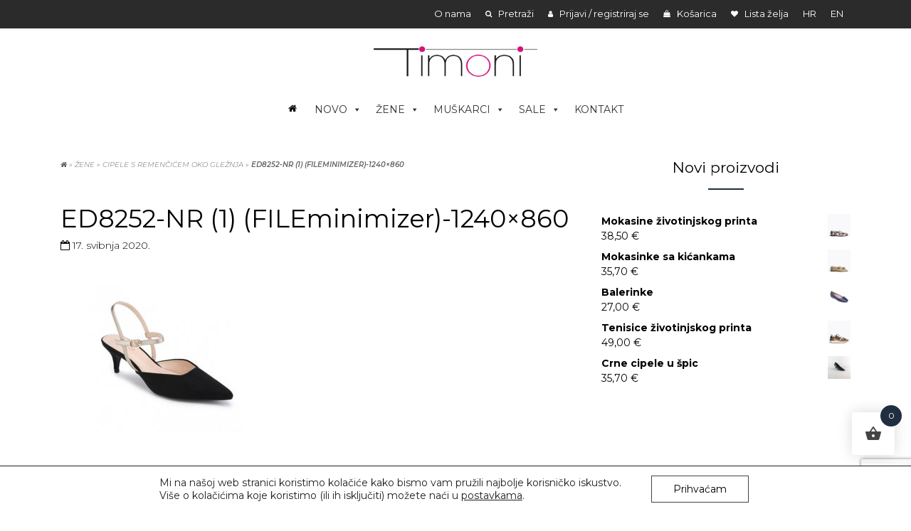

--- FILE ---
content_type: text/html; charset=UTF-8
request_url: https://timoni.hr/?attachment_id=3122
body_size: 71478
content:
<!doctype html><html lang="hr"><head><meta charset="utf-8"><meta http-equiv="x-ua-compatible" content="ie=edge"><meta name="viewport" content="width=device-width, initial-scale=1"><meta name='robots' content='index, follow, max-image-preview:large, max-snippet:-1, max-video-preview:-1' /><link rel="alternate" hreflang="hr" href="https://timoni.hr/?attachment_id=3122" /><link rel="alternate" hreflang="en" href="https://timoni.hr/en/ed8252-nr-1-fileminimizer-1240x860-2/" /><link rel="alternate" hreflang="x-default" href="https://timoni.hr/?attachment_id=3122" /><link media="all" href="https://timoni.hr/cms/wp-content/cache/autoptimize/css/autoptimize_c4a754c2712797f19866a34a2a58855d.css" rel="stylesheet"><link media="only screen and (max-width: 768px)" href="https://timoni.hr/cms/wp-content/cache/autoptimize/css/autoptimize_645e25746732f92ab8912b8a07744c57.css" rel="stylesheet"><title>ED8252-NR (1) (FILEminimizer)-1240x860 - Timoni d.o.o.</title><link rel="canonical" href="https://timoni.hr/" /><meta property="og:locale" content="hr_HR" /><meta property="og:type" content="article" /><meta property="og:title" content="ED8252-NR (1) (FILEminimizer)-1240x860 - Timoni d.o.o." /><meta property="og:url" content="https://timoni.hr/" /><meta property="og:site_name" content="Timoni d.o.o." /><meta property="og:image" content="https://timoni.hr" /><meta property="og:image:width" content="1240" /><meta property="og:image:height" content="860" /><meta property="og:image:type" content="image/jpeg" /><meta name="twitter:card" content="summary_large_image" /> <script type="application/ld+json" class="yoast-schema-graph">{"@context":"https://schema.org","@graph":[{"@type":"WebPage","@id":"https://timoni.hr/","url":"https://timoni.hr/","name":"ED8252-NR (1) (FILEminimizer)-1240x860 - Timoni d.o.o.","isPartOf":{"@id":"https://timoni.hr/#website"},"primaryImageOfPage":{"@id":"https://timoni.hr/#primaryimage"},"image":{"@id":"https://timoni.hr/#primaryimage"},"thumbnailUrl":"https://timoni.hr/cms/wp-content/uploads/2020/05/ED8252-NR-1-FILEminimizer-1240x860-1.jpg","datePublished":"2020-05-17T17:12:26+00:00","dateModified":"2020-05-17T17:12:26+00:00","breadcrumb":{"@id":"https://timoni.hr/#breadcrumb"},"inLanguage":"hr","potentialAction":[{"@type":"ReadAction","target":["https://timoni.hr/"]}]},{"@type":"ImageObject","inLanguage":"hr","@id":"https://timoni.hr/#primaryimage","url":"https://timoni.hr/cms/wp-content/uploads/2020/05/ED8252-NR-1-FILEminimizer-1240x860-1.jpg","contentUrl":"https://timoni.hr/cms/wp-content/uploads/2020/05/ED8252-NR-1-FILEminimizer-1240x860-1.jpg","width":1240,"height":860},{"@type":"BreadcrumbList","@id":"https://timoni.hr/#breadcrumb","itemListElement":[{"@type":"ListItem","position":1,"name":"","item":"https://timoni.hr/"},{"@type":"ListItem","position":2,"name":"Žene","item":"https://timoni.hr/kategorija-proizvoda/zene/"},{"@type":"ListItem","position":3,"name":"Cipele s remenčićem oko gležnja","item":"https://timoni.hr/product/cipele-s-otvorenom-petom-2/"},{"@type":"ListItem","position":4,"name":"ED8252-NR (1) (FILEminimizer)-1240&#215;860"}]},{"@type":"WebSite","@id":"https://timoni.hr/#website","url":"https://timoni.hr/","name":"Timoni d.o.o.","description":"Jednostavan, jasan i bezvremenski.","potentialAction":[{"@type":"SearchAction","target":{"@type":"EntryPoint","urlTemplate":"https://timoni.hr/?s={search_term_string}"},"query-input":"required name=search_term_string"}],"inLanguage":"hr"}]}</script> <link rel='dns-prefetch' href='//fonts.googleapis.com' /><link rel="alternate" type="application/rss+xml" title="Timoni d.o.o. &raquo; ED8252-NR (1) (FILEminimizer)-1240&#215;860 Kanal komentara" href="https://timoni.hr/?attachment_id=3122/feed/" /> <script type="text/javascript">window._wpemojiSettings = {"baseUrl":"https:\/\/s.w.org\/images\/core\/emoji\/15.0.3\/72x72\/","ext":".png","svgUrl":"https:\/\/s.w.org\/images\/core\/emoji\/15.0.3\/svg\/","svgExt":".svg","source":{"concatemoji":"https:\/\/timoni.hr\/cms\/wp-includes\/js\/wp-emoji-release.min.js?ver=6.5.7"}};
/*! This file is auto-generated */
!function(i,n){var o,s,e;function c(e){try{var t={supportTests:e,timestamp:(new Date).valueOf()};sessionStorage.setItem(o,JSON.stringify(t))}catch(e){}}function p(e,t,n){e.clearRect(0,0,e.canvas.width,e.canvas.height),e.fillText(t,0,0);var t=new Uint32Array(e.getImageData(0,0,e.canvas.width,e.canvas.height).data),r=(e.clearRect(0,0,e.canvas.width,e.canvas.height),e.fillText(n,0,0),new Uint32Array(e.getImageData(0,0,e.canvas.width,e.canvas.height).data));return t.every(function(e,t){return e===r[t]})}function u(e,t,n){switch(t){case"flag":return n(e,"\ud83c\udff3\ufe0f\u200d\u26a7\ufe0f","\ud83c\udff3\ufe0f\u200b\u26a7\ufe0f")?!1:!n(e,"\ud83c\uddfa\ud83c\uddf3","\ud83c\uddfa\u200b\ud83c\uddf3")&&!n(e,"\ud83c\udff4\udb40\udc67\udb40\udc62\udb40\udc65\udb40\udc6e\udb40\udc67\udb40\udc7f","\ud83c\udff4\u200b\udb40\udc67\u200b\udb40\udc62\u200b\udb40\udc65\u200b\udb40\udc6e\u200b\udb40\udc67\u200b\udb40\udc7f");case"emoji":return!n(e,"\ud83d\udc26\u200d\u2b1b","\ud83d\udc26\u200b\u2b1b")}return!1}function f(e,t,n){var r="undefined"!=typeof WorkerGlobalScope&&self instanceof WorkerGlobalScope?new OffscreenCanvas(300,150):i.createElement("canvas"),a=r.getContext("2d",{willReadFrequently:!0}),o=(a.textBaseline="top",a.font="600 32px Arial",{});return e.forEach(function(e){o[e]=t(a,e,n)}),o}function t(e){var t=i.createElement("script");t.src=e,t.defer=!0,i.head.appendChild(t)}"undefined"!=typeof Promise&&(o="wpEmojiSettingsSupports",s=["flag","emoji"],n.supports={everything:!0,everythingExceptFlag:!0},e=new Promise(function(e){i.addEventListener("DOMContentLoaded",e,{once:!0})}),new Promise(function(t){var n=function(){try{var e=JSON.parse(sessionStorage.getItem(o));if("object"==typeof e&&"number"==typeof e.timestamp&&(new Date).valueOf()<e.timestamp+604800&&"object"==typeof e.supportTests)return e.supportTests}catch(e){}return null}();if(!n){if("undefined"!=typeof Worker&&"undefined"!=typeof OffscreenCanvas&&"undefined"!=typeof URL&&URL.createObjectURL&&"undefined"!=typeof Blob)try{var e="postMessage("+f.toString()+"("+[JSON.stringify(s),u.toString(),p.toString()].join(",")+"));",r=new Blob([e],{type:"text/javascript"}),a=new Worker(URL.createObjectURL(r),{name:"wpTestEmojiSupports"});return void(a.onmessage=function(e){c(n=e.data),a.terminate(),t(n)})}catch(e){}c(n=f(s,u,p))}t(n)}).then(function(e){for(var t in e)n.supports[t]=e[t],n.supports.everything=n.supports.everything&&n.supports[t],"flag"!==t&&(n.supports.everythingExceptFlag=n.supports.everythingExceptFlag&&n.supports[t]);n.supports.everythingExceptFlag=n.supports.everythingExceptFlag&&!n.supports.flag,n.DOMReady=!1,n.readyCallback=function(){n.DOMReady=!0}}).then(function(){return e}).then(function(){var e;n.supports.everything||(n.readyCallback(),(e=n.source||{}).concatemoji?t(e.concatemoji):e.wpemoji&&e.twemoji&&(t(e.twemoji),t(e.wpemoji)))}))}((window,document),window._wpemojiSettings);</script> <link rel='stylesheet' id='dashicons-css' href='https://timoni.hr/cms/wp-includes/css/dashicons.min.css?ver=6.5.7' type='text/css' media='all' /><link rel='stylesheet' id='megamenu-css' href='https://timoni.hr/cms/wp-content/cache/autoptimize/css/autoptimize_single_8ded13f7ae59d075b7d4456e337357de.css?ver=96bcea' type='text/css' media='all' /><link rel='stylesheet' id='sage/fonts-css' href='https://fonts.googleapis.com/css2?family=Montserrat:ital,wght@0,300;0,400;0,600;0,700;1,300;1,400;1,600;1,700&#038;display=swap' type='text/css' media='all' /> <script type="text/javascript" src="https://timoni.hr/cms/wp-includes/js/jquery/jquery.min.js?ver=3.7.1" id="jquery-core-js"></script> <script type="text/javascript" id="wpml-cookie-js-extra">var wpml_cookies = {"wp-wpml_current_language":{"value":"hr","expires":1,"path":"\/"}};
var wpml_cookies = {"wp-wpml_current_language":{"value":"hr","expires":1,"path":"\/"}};</script> <script type="text/javascript" id="responsive-lightbox-js-before">var rlArgs = {"script":"swipebox","selector":"lightbox","customEvents":"","activeGalleries":true,"animation":true,"hideCloseButtonOnMobile":false,"removeBarsOnMobile":false,"hideBars":true,"hideBarsDelay":5000,"videoMaxWidth":1080,"useSVG":true,"loopAtEnd":false,"woocommerce_gallery":true,"ajaxurl":"https:\/\/timoni.hr\/cms\/wp-admin\/admin-ajax.php","nonce":"608af41f21","preview":false,"postId":3122,"scriptExtension":false};</script> <script type="text/javascript" id="woocommerce-js-extra">var woocommerce_params = {"ajax_url":"\/cms\/wp-admin\/admin-ajax.php","wc_ajax_url":"\/?wc-ajax=%%endpoint%%"};</script> <link rel="https://api.w.org/" href="https://timoni.hr/wp-json/" /><link rel="alternate" type="application/json" href="https://timoni.hr/wp-json/wp/v2/media/3122" /><link rel="EditURI" type="application/rsd+xml" title="RSD" href="https://timoni.hr/cms/xmlrpc.php?rsd" /><meta name="generator" content="WordPress 6.5.7" /><meta name="generator" content="WooCommerce 8.8.6" /><link rel='shortlink' href='https://timoni.hr/?p=3122' /><link rel="alternate" type="application/json+oembed" href="https://timoni.hr/wp-json/oembed/1.0/embed?url=https%3A%2F%2Ftimoni.hr%2F%3Fattachment_id%3D3122" /><link rel="alternate" type="text/xml+oembed" href="https://timoni.hr/wp-json/oembed/1.0/embed?url=https%3A%2F%2Ftimoni.hr%2F%3Fattachment_id%3D3122&#038;format=xml" /><meta name="generator" content="WPML ver:4.6.10 stt:22,1;" /><link rel="icon" type="image/png" href="https://timoni.hr/cms/wp-content/themes/basic2/assets/images/favicon.ico"><script>jQuery(document).ready(function($) {

  $('.woosw-btn').tooltip({
    title: 'Lista želja'
  });

  $('.wooscp-btn').tooltip({
    title: 'Usporedba'
  });
});</script> <noscript><style>.woocommerce-product-gallery{ opacity: 1 !important; }</style></noscript></head><body class="attachment attachment-template-default single single-attachment postid-3122 attachmentid-3122 attachment-jpeg theme-basic2 woocommerce-no-js mega-menu-primary-navigation ?attachment_id=3122 sidebar-primary"> <!--[if IE]><div class="alert alert-warning"> You are using an <strong>outdated</strong> browser. Please <a href="http://browsehappy.com/">upgrade your browser</a> to improve your experience.</div> <![endif]--><section id="toolbar"><div class="container"><div class="menu-toolbar-container"><ul id="menu-toolbar" class="nav"><li id="menu-item-2297" class="menu-item menu-item-type-post_type menu-item-object-page menu-item-2297"><a href="https://timoni.hr/o-nama/">O nama</a></li><li id="menu-item-2298" class="trazilica menu-item menu-item-type-custom menu-item-object-custom menu-item-2298"><a href="#" data-toggle="collapse" data-target="#trazilica"><i class="fa fa-search" aria-hidden="true"></i> Pretraži</a></li><li id="menu-item-2299" class="menu-item menu-item-type-post_type menu-item-object-page menu-item-2299"><a href="https://timoni.hr/moj-racun/"><i class="fa fa-user" aria-hidden="true"></i> Prijavi / registriraj se</a></li><li id="menu-item-2300" class="menu-item menu-item-type-post_type menu-item-object-page menu-item-2300"><a href="https://timoni.hr/kosarica/"><i class="fa fa-shopping-bag" aria-hidden="true"></i> Košarica</a></li><li id="menu-item-2767" class="menu-item menu-item-type-custom menu-item-object-custom menu-item-2767"><a href="https://timoni.hr/wishlist/"><i class="fa fa-heart" aria-hidden="true"></i> Lista želja</a></li><li class="jezici"><a href="https://timoni.hr/?attachment_id=3122">hr</a></li><li class="jezici"><a href="https://timoni.hr/en/ed8252-nr-1-fileminimizer-1240x860-2/">en</a></li></ul></div><div class="collapse" id="trazilica"><div class="trazilica"><form role="search" method="get" class="woocommerce-product-search" action="https://timoni.hr/"> <label class="screen-reader-text" for="woocommerce-product-search-field-0">Pretraži:</label> <input type="search" id="woocommerce-product-search-field-0" class="search-field" placeholder="Pretraži proizvode&hellip;" value="" name="s" /> <button type="submit" value="Pretraži" class="">Pretraži</button> <input type="hidden" name="post_type" value="product" /></form></div></div></div></section><header class="banner"><div class="container"><div class="brandWrap"> <a class="brand" href="https://timoni.hr/"><img src="https://timoni.hr/cms/wp-content/themes/basic2/dist/images/logotip.png"></a></div><nav class="nav-primary"><div id="mega-menu-wrap-primary_navigation" class="mega-menu-wrap"><div class="mega-menu-toggle"><div class="mega-toggle-blocks-left"></div><div class="mega-toggle-blocks-center"></div><div class="mega-toggle-blocks-right"><div class='mega-toggle-block mega-menu-toggle-block mega-toggle-block-1' id='mega-toggle-block-1' tabindex='0'><span class='mega-toggle-label' role='button' aria-expanded='false'><span class='mega-toggle-label-closed'></span><span class='mega-toggle-label-open'></span></span></div></div></div><ul id="mega-menu-primary_navigation" class="mega-menu max-mega-menu mega-menu-horizontal mega-no-js" data-event="click" data-effect="fade_up" data-effect-speed="200" data-effect-mobile="disabled" data-effect-speed-mobile="0" data-mobile-force-width="false" data-second-click="close" data-document-click="collapse" data-vertical-behaviour="standard" data-breakpoint="767" data-unbind="true" data-mobile-state="collapse_all" data-hover-intent-timeout="300" data-hover-intent-interval="100"><li class='mega-menu-item mega-menu-item-type-post_type mega-menu-item-object-page mega-menu-item-home mega-align-bottom-left mega-menu-flyout mega-menu-item-1242' id='mega-menu-item-1242'><a class="mega-menu-link" href="https://timoni.hr/" tabindex="0"><i class="fa fa-home" aria-hidden="true"></i></a></li><li class='mega-menu-item mega-menu-item-type-taxonomy mega-menu-item-object-product_cat mega-menu-item-has-children mega-align-bottom-left mega-menu-flyout mega-menu-item-2428' id='mega-menu-item-2428'><a class="mega-menu-link" href="https://timoni.hr/kategorija-proizvoda/novo-2/" aria-haspopup="true" aria-expanded="false" tabindex="0">NOVO<span class="mega-indicator"></span></a><ul class="mega-sub-menu"><li class='mega-menu-item mega-menu-item-type-taxonomy mega-menu-item-object-product_cat mega-menu-item-2429' id='mega-menu-item-2429'><a class="mega-menu-link" href="https://timoni.hr/kategorija-proizvoda/novo-2/">VIDI SVE NOVO</a></li><li class='mega-menu-item mega-menu-item-type-taxonomy mega-menu-item-object-product_cat mega-menu-item-2431' id='mega-menu-item-2431'><a class="mega-menu-link" href="https://timoni.hr/kategorija-proizvoda/zene/novo/">NOVO ŽENE</a></li><li class='mega-menu-item mega-menu-item-type-taxonomy mega-menu-item-object-product_cat mega-menu-item-2430' id='mega-menu-item-2430'><a class="mega-menu-link" href="https://timoni.hr/kategorija-proizvoda/muskarci/novo-muskarci/">NOVO MUŠKARCI</a></li></ul></li><li class='mega-menu-item mega-menu-item-type-taxonomy mega-menu-item-object-product_cat mega-menu-item-has-children mega-menu-megamenu mega-align-bottom-left mega-menu-grid mega-menu-item-2432' id='mega-menu-item-2432'><a class="mega-menu-link" href="https://timoni.hr/kategorija-proizvoda/zene/" aria-haspopup="true" aria-expanded="false" tabindex="0">ŽENE<span class="mega-indicator"></span></a><ul class="mega-sub-menu"><li class='mega-menu-row' id='mega-menu-2432-0'><ul class="mega-sub-menu"><li class='mega-menu-column mega-menu-columns-3-of-12' id='mega-menu-2432-0-0'><ul class="mega-sub-menu"><li class='mega-menu-item mega-menu-item-type-taxonomy mega-menu-item-object-product_cat mega-menu-item-has-children mega-menu-item-2433' id='mega-menu-item-2433'><a class="mega-menu-link" href="https://timoni.hr/kategorija-proizvoda/zene/odjeca-yachting-time/">Odjeća (YACHTING TIME)<span class="mega-indicator"></span></a><ul class="mega-sub-menu"><li class='mega-menu-item mega-menu-item-type-taxonomy mega-menu-item-object-product_cat mega-menu-item-2435' id='mega-menu-item-2435'><a class="mega-menu-link" href="https://timoni.hr/kategorija-proizvoda/zene/odjeca-yachting-time/haljine/">Haljine</a></li><li class='mega-menu-item mega-menu-item-type-taxonomy mega-menu-item-object-product_cat mega-menu-item-2442' id='mega-menu-item-2442'><a class="mega-menu-link" href="https://timoni.hr/kategorija-proizvoda/zene/odjeca-yachting-time/suknje-i-kombinezoni/">Suknje i kombinezoni</a></li><li class='mega-menu-item mega-menu-item-type-taxonomy mega-menu-item-object-product_cat mega-menu-item-2437' id='mega-menu-item-2437'><a class="mega-menu-link" href="https://timoni.hr/kategorija-proizvoda/zene/odjeca-yachting-time/kosulje/">Majice Košulje i Tunike</a></li><li class='mega-menu-item mega-menu-item-type-taxonomy mega-menu-item-object-product_cat mega-menu-item-2434' id='mega-menu-item-2434'><a class="mega-menu-link" href="https://timoni.hr/kategorija-proizvoda/zene/odjeca-yachting-time/dukserice/">Dukserice i Trenirke</a></li><li class='mega-menu-item mega-menu-item-type-taxonomy mega-menu-item-object-product_cat mega-menu-item-2436' id='mega-menu-item-2436'><a class="mega-menu-link" href="https://timoni.hr/kategorija-proizvoda/zene/odjeca-yachting-time/jakne-i-prsluci/">Jakne i prsluci</a></li><li class='mega-menu-item mega-menu-item-type-taxonomy mega-menu-item-object-product_cat mega-menu-item-2441' id='mega-menu-item-2441'><a class="mega-menu-link" href="https://timoni.hr/kategorija-proizvoda/zene/odjeca-yachting-time/ostalo-odjeca-yachting-time/">Ostalo</a></li></ul></li></ul></li><li class='mega-menu-column mega-menu-columns-2-of-12' id='mega-menu-2432-0-1'><ul class="mega-sub-menu"><li class='mega-menu-item mega-menu-item-type-taxonomy mega-menu-item-object-product_cat mega-menu-item-has-children mega-menu-item-2444' id='mega-menu-item-2444'><a class="mega-menu-link" href="https://timoni.hr/kategorija-proizvoda/zene/obuca/">Obuća<span class="mega-indicator"></span></a><ul class="mega-sub-menu"><li class='mega-menu-item mega-menu-item-type-taxonomy mega-menu-item-object-product_cat mega-menu-item-2448' id='mega-menu-item-2448'><a class="mega-menu-link" href="https://timoni.hr/kategorija-proizvoda/zene/obuca/ravne-sandale-i-natikace/">Ravne sandale i natikače</a></li><li class='mega-menu-item mega-menu-item-type-taxonomy mega-menu-item-object-product_cat mega-menu-item-2450' id='mega-menu-item-2450'><a class="mega-menu-link" href="https://timoni.hr/kategorija-proizvoda/zene/obuca/sandale-i-cipele-s-potpeticom/">Sandale i cipele s potpeticom</a></li><li class='mega-menu-item mega-menu-item-type-taxonomy mega-menu-item-object-product_cat mega-menu-item-2451' id='mega-menu-item-2451'><a class="mega-menu-link" href="https://timoni.hr/kategorija-proizvoda/zene/obuca/tenisice/">Tenisice</a></li><li class='mega-menu-item mega-menu-item-type-taxonomy mega-menu-item-object-product_cat mega-menu-item-2445' id='mega-menu-item-2445'><a class="mega-menu-link" href="https://timoni.hr/kategorija-proizvoda/zene/obuca/cizme-i-gleznjace/">Čizme i gležnjače</a></li></ul></li></ul></li><li class='mega-menu-column mega-menu-columns-2-of-12' id='mega-menu-2432-0-2'><ul class="mega-sub-menu"><li class='mega-menu-item mega-menu-item-type-taxonomy mega-menu-item-object-product_cat mega-menu-item-has-children mega-menu-item-2452' id='mega-menu-item-2452'><a class="mega-menu-link" href="https://timoni.hr/kategorija-proizvoda/zene/torbe/">Torbe<span class="mega-indicator"></span></a><ul class="mega-sub-menu"><li class='mega-menu-item mega-menu-item-type-taxonomy mega-menu-item-object-product_cat mega-menu-item-2460' id='mega-menu-item-2460'><a class="mega-menu-link" href="https://timoni.hr/kategorija-proizvoda/zene/torbe/velike-torbe/">Velike torbe</a></li><li class='mega-menu-item mega-menu-item-type-taxonomy mega-menu-item-object-product_cat mega-menu-item-2453' id='mega-menu-item-2453'><a class="mega-menu-link" href="https://timoni.hr/kategorija-proizvoda/zene/torbe/male-torbice/">Male Torbice</a></li><li class='mega-menu-item mega-menu-item-type-taxonomy mega-menu-item-object-product_cat mega-menu-item-2459' id='mega-menu-item-2459'><a class="mega-menu-link" href="https://timoni.hr/kategorija-proizvoda/zene/torbe/vecernje-torbice/">Večernje torbice</a></li><li class='mega-menu-item mega-menu-item-type-taxonomy mega-menu-item-object-product_cat mega-menu-item-2456' id='mega-menu-item-2456'><a class="mega-menu-link" href="https://timoni.hr/kategorija-proizvoda/zene/torbe/ruksaci/">Ruksaci</a></li></ul></li></ul></li><li class='mega-menu-column mega-menu-columns-2-of-12' id='mega-menu-2432-0-3'><ul class="mega-sub-menu"><li class='mega-menu-item mega-menu-item-type-taxonomy mega-menu-item-object-product_cat mega-menu-item-has-children mega-menu-item-2461' id='mega-menu-item-2461'><a class="mega-menu-link" href="https://timoni.hr/kategorija-proizvoda/zene/nakit/">Nakit<span class="mega-indicator"></span></a><ul class="mega-sub-menu"><li class='mega-menu-item mega-menu-item-type-taxonomy mega-menu-item-object-product_cat mega-menu-item-2462' id='mega-menu-item-2462'><a class="mega-menu-link" href="https://timoni.hr/kategorija-proizvoda/zene/nakit/narukvice/">Narukvice</a></li><li class='mega-menu-item mega-menu-item-type-taxonomy mega-menu-item-object-product_cat mega-menu-item-2463' id='mega-menu-item-2463'><a class="mega-menu-link" href="https://timoni.hr/kategorija-proizvoda/zene/nakit/nausnice/">Naušnice</a></li><li class='mega-menu-item mega-menu-item-type-taxonomy mega-menu-item-object-product_cat mega-menu-item-2464' id='mega-menu-item-2464'><a class="mega-menu-link" href="https://timoni.hr/kategorija-proizvoda/zene/nakit/ogrlice-i-lancici/">Ogrlice Lančići i Privjesci</a></li><li class='mega-menu-item mega-menu-item-type-taxonomy mega-menu-item-object-product_cat mega-menu-item-2467' id='mega-menu-item-2467'><a class="mega-menu-link" href="https://timoni.hr/kategorija-proizvoda/zene/nakit/prstenje/">Prstenje</a></li></ul></li></ul></li><li class='mega-menu-column mega-menu-columns-3-of-12' id='mega-menu-2432-0-4'><ul class="mega-sub-menu"><li class='mega-menu-item mega-menu-item-type-taxonomy mega-menu-item-object-product_cat mega-menu-item-has-children mega-menu-item-2469' id='mega-menu-item-2469'><a class="mega-menu-link" href="https://timoni.hr/kategorija-proizvoda/muskarci/ostalo-muskarci/">OSTALO<span class="mega-indicator"></span></a><ul class="mega-sub-menu"><li class='mega-menu-item mega-menu-item-type-taxonomy mega-menu-item-object-product_cat mega-menu-item-2471' id='mega-menu-item-2471'><a class="mega-menu-link" href="https://timoni.hr/kategorija-proizvoda/muskarci/ostalo-muskarci/kids-ostalo-muskarci/">KIDS</a></li><li class='mega-menu-item mega-menu-item-type-taxonomy mega-menu-item-object-product_cat mega-menu-item-2470' id='mega-menu-item-2470'><a class="mega-menu-link" href="https://timoni.hr/kategorija-proizvoda/muskarci/ostalo-muskarci/gifts-accessories-ostalo-muskarci/">Gifts & Accessories</a></li></ul></li></ul></li></ul></li></ul></li><li class='mega-menu-item mega-menu-item-type-taxonomy mega-menu-item-object-product_cat mega-menu-item-has-children mega-menu-megamenu mega-align-bottom-left mega-menu-grid mega-menu-item-2478' id='mega-menu-item-2478'><a class="mega-menu-link" href="https://timoni.hr/kategorija-proizvoda/muskarci/" aria-haspopup="true" aria-expanded="false" tabindex="0">MUŠKARCI<span class="mega-indicator"></span></a><ul class="mega-sub-menu"><li class='mega-menu-row' id='mega-menu-2478-0'><ul class="mega-sub-menu"><li class='mega-menu-column mega-menu-columns-3-of-12' id='mega-menu-2478-0-0'><ul class="mega-sub-menu"><li class='mega-menu-item mega-menu-item-type-taxonomy mega-menu-item-object-product_cat mega-menu-item-has-children mega-menu-item-2479' id='mega-menu-item-2479'><a class="mega-menu-link" href="https://timoni.hr/kategorija-proizvoda/muskarci/odjeca-yachting-time-muskarci/">Odjeća (YACHTING TIME)<span class="mega-indicator"></span></a><ul class="mega-sub-menu"><li class='mega-menu-item mega-menu-item-type-taxonomy mega-menu-item-object-product_cat mega-menu-item-2485' id='mega-menu-item-2485'><a class="mega-menu-link" href="https://timoni.hr/kategorija-proizvoda/muskarci/odjeca-yachting-time-muskarci/majice-odjeca-yachting-time-muskarci/">Majice i Polo Majice</a></li><li class='mega-menu-item mega-menu-item-type-taxonomy mega-menu-item-object-product_cat mega-menu-item-2483' id='mega-menu-item-2483'><a class="mega-menu-link" href="https://timoni.hr/kategorija-proizvoda/muskarci/odjeca-yachting-time-muskarci/kosulje-odjeca-yachting-time-muskarci/">Košulje</a></li><li class='mega-menu-item mega-menu-item-type-taxonomy mega-menu-item-object-product_cat mega-menu-item-2481' id='mega-menu-item-2481'><a class="mega-menu-link" href="https://timoni.hr/kategorija-proizvoda/muskarci/odjeca-yachting-time-muskarci/dukserice-odjeca-yachting-time-muskarci/">Dukserice i Trenirke</a></li><li class='mega-menu-item mega-menu-item-type-taxonomy mega-menu-item-object-product_cat mega-menu-item-2480' id='mega-menu-item-2480'><a class="mega-menu-link" href="https://timoni.hr/kategorija-proizvoda/muskarci/odjeca-yachting-time-muskarci/bermude-i-hlace/">Bermude i hlače</a></li><li class='mega-menu-item mega-menu-item-type-taxonomy mega-menu-item-object-product_cat mega-menu-item-2482' id='mega-menu-item-2482'><a class="mega-menu-link" href="https://timoni.hr/kategorija-proizvoda/muskarci/odjeca-yachting-time-muskarci/jakne-i-prsluci-odjeca-yachting-time-muskarci/">Jakne i prsluci</a></li><li class='mega-menu-item mega-menu-item-type-taxonomy mega-menu-item-object-product_cat mega-menu-item-2486' id='mega-menu-item-2486'><a class="mega-menu-link" href="https://timoni.hr/kategorija-proizvoda/muskarci/odjeca-yachting-time-muskarci/ostalo-odjeca-yachting-time-muskarci/">Ostalo</a></li></ul></li></ul></li><li class='mega-menu-column mega-menu-columns-3-of-12' id='mega-menu-2478-0-1'><ul class="mega-sub-menu"><li class='mega-menu-item mega-menu-item-type-taxonomy mega-menu-item-object-product_cat mega-menu-item-has-children mega-menu-item-2488' id='mega-menu-item-2488'><a class="mega-menu-link" href="https://timoni.hr/kategorija-proizvoda/muskarci/obuca-muskarci/">Obuća<span class="mega-indicator"></span></a><ul class="mega-sub-menu"><li class='mega-menu-item mega-menu-item-type-taxonomy mega-menu-item-object-product_cat mega-menu-item-2491' id='mega-menu-item-2491'><a class="mega-menu-link" href="https://timoni.hr/kategorija-proizvoda/muskarci/obuca-muskarci/tenisice-obuca-muskarci/">Tenisice</a></li><li class='mega-menu-item mega-menu-item-type-taxonomy mega-menu-item-object-product_cat mega-menu-item-2490' id='mega-menu-item-2490'><a class="mega-menu-link" href="https://timoni.hr/kategorija-proizvoda/muskarci/obuca-muskarci/cipele/">Cipele</a></li></ul></li></ul></li><li class='mega-menu-column mega-menu-columns-3-of-12' id='mega-menu-2478-0-2'><ul class="mega-sub-menu"><li class='mega-menu-item mega-menu-item-type-taxonomy mega-menu-item-object-product_cat mega-menu-item-has-children mega-menu-item-2492' id='mega-menu-item-2492'><a class="mega-menu-link" href="https://timoni.hr/kategorija-proizvoda/muskarci/nakit-muskarci/">Nakit<span class="mega-indicator"></span></a><ul class="mega-sub-menu"><li class='mega-menu-item mega-menu-item-type-taxonomy mega-menu-item-object-product_cat mega-menu-item-2494' id='mega-menu-item-2494'><a class="mega-menu-link" href="https://timoni.hr/kategorija-proizvoda/muskarci/nakit-muskarci/narukvice-nakit-muskarci/">Narukvice</a></li><li class='mega-menu-item mega-menu-item-type-taxonomy mega-menu-item-object-product_cat mega-menu-item-2495' id='mega-menu-item-2495'><a class="mega-menu-link" href="https://timoni.hr/kategorija-proizvoda/muskarci/nakit-muskarci/ogrlice-i-lancici-nakit-muskarci/">Lančići i Privjesci</a></li><li class='mega-menu-item mega-menu-item-type-taxonomy mega-menu-item-object-product_cat mega-menu-item-2498' id='mega-menu-item-2498'><a class="mega-menu-link" href="https://timoni.hr/kategorija-proizvoda/muskarci/nakit-muskarci/prstenje-nakit-muskarci/">Prstenje</a></li><li class='mega-menu-item mega-menu-item-type-taxonomy mega-menu-item-object-product_cat mega-menu-item-2496' id='mega-menu-item-2496'><a class="mega-menu-link" href="https://timoni.hr/kategorija-proizvoda/muskarci/nakit-muskarci/ostalo-nakit-muskarci/">Ostalo</a></li></ul></li></ul></li><li class='mega-menu-column mega-menu-columns-3-of-12' id='mega-menu-2478-0-3'><ul class="mega-sub-menu"><li class='mega-menu-item mega-menu-item-type-taxonomy mega-menu-item-object-product_cat mega-menu-item-has-children mega-menu-item-2500' id='mega-menu-item-2500'><a class="mega-menu-link" href="https://timoni.hr/kategorija-proizvoda/muskarci/ostalo-muskarci/">Ostala<span class="mega-indicator"></span></a><ul class="mega-sub-menu"><li class='mega-menu-item mega-menu-item-type-taxonomy mega-menu-item-object-product_cat mega-menu-item-2502' id='mega-menu-item-2502'><a class="mega-menu-link" href="https://timoni.hr/kategorija-proizvoda/muskarci/ostalo-muskarci/kids-ostalo-muskarci/">KIDS</a></li><li class='mega-menu-item mega-menu-item-type-taxonomy mega-menu-item-object-product_cat mega-menu-item-2501' id='mega-menu-item-2501'><a class="mega-menu-link" href="https://timoni.hr/kategorija-proizvoda/muskarci/ostalo-muskarci/gifts-accessories-ostalo-muskarci/">Gifts & Accessories</a></li></ul></li></ul></li></ul></li></ul></li><li class='mega-menu-item mega-menu-item-type-taxonomy mega-menu-item-object-product_cat mega-menu-item-has-children mega-align-bottom-left mega-menu-flyout mega-menu-item-2509' id='mega-menu-item-2509'><a class="mega-menu-link" href="https://timoni.hr/kategorija-proizvoda/sale/" aria-haspopup="true" aria-expanded="false" tabindex="0">SALE<span class="mega-indicator"></span></a><ul class="mega-sub-menu"><li class='mega-menu-item mega-menu-item-type-taxonomy mega-menu-item-object-product_cat mega-menu-item-2513' id='mega-menu-item-2513'><a class="mega-menu-link" href="https://timoni.hr/kategorija-proizvoda/sale/">VIDI SVE SALE</a></li><li class='mega-menu-item mega-menu-item-type-taxonomy mega-menu-item-object-product_cat mega-menu-item-2511' id='mega-menu-item-2511'><a class="mega-menu-link" href="https://timoni.hr/kategorija-proizvoda/zene/sale-zene/">SALE ŽENE</a></li><li class='mega-menu-item mega-menu-item-type-taxonomy mega-menu-item-object-product_cat mega-menu-item-2512' id='mega-menu-item-2512'><a class="mega-menu-link" href="https://timoni.hr/kategorija-proizvoda/muskarci/sale-muskarci/">SALE MUŠKARCI</a></li></ul></li><li class='mega-menu-item mega-menu-item-type-post_type mega-menu-item-object-page mega-align-bottom-left mega-menu-flyout mega-menu-item-1268' id='mega-menu-item-1268'><a class="mega-menu-link" href="https://timoni.hr/kontakt/" tabindex="0">KONTAKT</a></li></ul></div></nav></div></header><div class="wrap container" role="document"><div class="content row"><main class="main"><section id="breadcrumbs"><div class="breadcrumbs"><span><span><a href="https://timoni.hr/"><i class="fa fa-home"></i></a></span> » <span><a href="https://timoni.hr/kategorija-proizvoda/zene/">Žene</a></span> » <span><a href="https://timoni.hr/product/cipele-s-otvorenom-petom-2/">Cipele s remenčićem oko gležnja</a></span> » <span class="breadcrumb_last" aria-current="page"><strong>ED8252-NR (1) (FILEminimizer)-1240&#215;860</strong></span></span></div></section><article class="post-3122 attachment type-attachment status-inherit hentry"><header><h1 class="entry-title">ED8252-NR (1) (FILEminimizer)-1240&#215;860</h1> <time class="updated" datetime="2020-05-17T17:12:26+00:00"><i class="fa fa-calendar-o" aria-hidden="true"></i> 17. svibnja 2020.</time></header><div class="entry-content"><p class="attachment"><a href='https://timoni.hr/cms/wp-content/uploads/2020/05/ED8252-NR-1-FILEminimizer-1240x860-1.jpg' title="" data-rl_title="" class="rl-gallery-link" data-rl_caption="" data-rel="lightbox-gallery-0"><img fetchpriority="high" decoding="async" width="300" height="208" src="https://timoni.hr/cms/wp-content/uploads/2020/05/ED8252-NR-1-FILEminimizer-1240x860-1-300x208.jpg" class="attachment-medium size-medium" alt="" srcset="https://timoni.hr/cms/wp-content/uploads/2020/05/ED8252-NR-1-FILEminimizer-1240x860-1-300x208.jpg 300w, https://timoni.hr/cms/wp-content/uploads/2020/05/ED8252-NR-1-FILEminimizer-1240x860-1-1024x710.jpg 1024w, https://timoni.hr/cms/wp-content/uploads/2020/05/ED8252-NR-1-FILEminimizer-1240x860-1-768x533.jpg 768w, https://timoni.hr/cms/wp-content/uploads/2020/05/ED8252-NR-1-FILEminimizer-1240x860-1-900x624.jpg 900w, https://timoni.hr/cms/wp-content/uploads/2020/05/ED8252-NR-1-FILEminimizer-1240x860-1-600x416.jpg 600w, https://timoni.hr/cms/wp-content/uploads/2020/05/ED8252-NR-1-FILEminimizer-1240x860-1.jpg 1240w" sizes="(max-width: 300px) 100vw, 300px" /></a></p></div></article></main><aside class="sidebar"><section class="widget woocommerce_products-3 woocommerce widget_products"><h3>Novi proizvodi</h3><ul class="product_list_widget"><li> <a href="https://timoni.hr/product/mokasine-zivotinjskog-printa/"> <noscript><img width="600" height="600" src="https://timoni.hr/cms/wp-content/uploads/2025/11/Art_C1_N9461_VAC_003-600x600.jpg" class="attachment-woocommerce_thumbnail size-woocommerce_thumbnail" alt="" decoding="async" srcset="https://timoni.hr/cms/wp-content/uploads/2025/11/Art_C1_N9461_VAC_003-600x600.jpg 600w, https://timoni.hr/cms/wp-content/uploads/2025/11/Art_C1_N9461_VAC_003-150x150.jpg 150w, https://timoni.hr/cms/wp-content/uploads/2025/11/Art_C1_N9461_VAC_003-250x250.jpg 250w, https://timoni.hr/cms/wp-content/uploads/2025/11/Art_C1_N9461_VAC_003-500x500.jpg 500w, https://timoni.hr/cms/wp-content/uploads/2025/11/Art_C1_N9461_VAC_003-100x100.jpg 100w, https://timoni.hr/cms/wp-content/uploads/2025/11/Art_C1_N9461_VAC_003-96x96.jpg 96w" sizes="(max-width: 600px) 100vw, 600px" /></noscript><img width="600" height="600" src='data:image/svg+xml,%3Csvg%20xmlns=%22http://www.w3.org/2000/svg%22%20viewBox=%220%200%20600%20600%22%3E%3C/svg%3E' data-src="https://timoni.hr/cms/wp-content/uploads/2025/11/Art_C1_N9461_VAC_003-600x600.jpg" class="lazyload attachment-woocommerce_thumbnail size-woocommerce_thumbnail" alt="" decoding="async" data-srcset="https://timoni.hr/cms/wp-content/uploads/2025/11/Art_C1_N9461_VAC_003-600x600.jpg 600w, https://timoni.hr/cms/wp-content/uploads/2025/11/Art_C1_N9461_VAC_003-150x150.jpg 150w, https://timoni.hr/cms/wp-content/uploads/2025/11/Art_C1_N9461_VAC_003-250x250.jpg 250w, https://timoni.hr/cms/wp-content/uploads/2025/11/Art_C1_N9461_VAC_003-500x500.jpg 500w, https://timoni.hr/cms/wp-content/uploads/2025/11/Art_C1_N9461_VAC_003-100x100.jpg 100w, https://timoni.hr/cms/wp-content/uploads/2025/11/Art_C1_N9461_VAC_003-96x96.jpg 96w" data-sizes="(max-width: 600px) 100vw, 600px" /> <span class="product-title">Mokasine životinjskog printa</span> </a> <span class="woocommerce-Price-amount amount"><bdi>38,50&nbsp;<span class="woocommerce-Price-currencySymbol">&euro;</span></bdi></span></li><li> <a href="https://timoni.hr/product/cipele-sa-otvorenom-petom-2/"> <noscript><img width="600" height="600" src="https://timoni.hr/cms/wp-content/uploads/2022/05/Art_C1_N9458_ARE-600x600.jpg" class="attachment-woocommerce_thumbnail size-woocommerce_thumbnail" alt="" decoding="async" srcset="https://timoni.hr/cms/wp-content/uploads/2022/05/Art_C1_N9458_ARE-600x600.jpg 600w, https://timoni.hr/cms/wp-content/uploads/2022/05/Art_C1_N9458_ARE-150x150.jpg 150w, https://timoni.hr/cms/wp-content/uploads/2022/05/Art_C1_N9458_ARE-250x250.jpg 250w, https://timoni.hr/cms/wp-content/uploads/2022/05/Art_C1_N9458_ARE-500x500.jpg 500w, https://timoni.hr/cms/wp-content/uploads/2022/05/Art_C1_N9458_ARE-100x100.jpg 100w, https://timoni.hr/cms/wp-content/uploads/2022/05/Art_C1_N9458_ARE-96x96.jpg 96w" sizes="(max-width: 600px) 100vw, 600px" /></noscript><img width="600" height="600" src='data:image/svg+xml,%3Csvg%20xmlns=%22http://www.w3.org/2000/svg%22%20viewBox=%220%200%20600%20600%22%3E%3C/svg%3E' data-src="https://timoni.hr/cms/wp-content/uploads/2022/05/Art_C1_N9458_ARE-600x600.jpg" class="lazyload attachment-woocommerce_thumbnail size-woocommerce_thumbnail" alt="" decoding="async" data-srcset="https://timoni.hr/cms/wp-content/uploads/2022/05/Art_C1_N9458_ARE-600x600.jpg 600w, https://timoni.hr/cms/wp-content/uploads/2022/05/Art_C1_N9458_ARE-150x150.jpg 150w, https://timoni.hr/cms/wp-content/uploads/2022/05/Art_C1_N9458_ARE-250x250.jpg 250w, https://timoni.hr/cms/wp-content/uploads/2022/05/Art_C1_N9458_ARE-500x500.jpg 500w, https://timoni.hr/cms/wp-content/uploads/2022/05/Art_C1_N9458_ARE-100x100.jpg 100w, https://timoni.hr/cms/wp-content/uploads/2022/05/Art_C1_N9458_ARE-96x96.jpg 96w" data-sizes="(max-width: 600px) 100vw, 600px" /> <span class="product-title">Mokasinke sa kićankama</span> </a> <span class="woocommerce-Price-amount amount"><bdi>35,70&nbsp;<span class="woocommerce-Price-currencySymbol">&euro;</span></bdi></span></li><li> <a href="https://timoni.hr/product/cipele-espadrile/"> <noscript><img width="600" height="600" src="https://timoni.hr/cms/wp-content/uploads/2022/05/IMG_8297-600x600.jpg" class="attachment-woocommerce_thumbnail size-woocommerce_thumbnail" alt="" decoding="async" srcset="https://timoni.hr/cms/wp-content/uploads/2022/05/IMG_8297-600x600.jpg 600w, https://timoni.hr/cms/wp-content/uploads/2022/05/IMG_8297-300x300.jpg 300w, https://timoni.hr/cms/wp-content/uploads/2022/05/IMG_8297-150x150.jpg 150w, https://timoni.hr/cms/wp-content/uploads/2022/05/IMG_8297-768x768.jpg 768w, https://timoni.hr/cms/wp-content/uploads/2022/05/IMG_8297-250x250.jpg 250w, https://timoni.hr/cms/wp-content/uploads/2022/05/IMG_8297-900x900.jpg 900w, https://timoni.hr/cms/wp-content/uploads/2022/05/IMG_8297-500x500.jpg 500w, https://timoni.hr/cms/wp-content/uploads/2022/05/IMG_8297-100x100.jpg 100w, https://timoni.hr/cms/wp-content/uploads/2022/05/IMG_8297-96x96.jpg 96w, https://timoni.hr/cms/wp-content/uploads/2022/05/IMG_8297.jpg 1024w" sizes="(max-width: 600px) 100vw, 600px" /></noscript><img width="600" height="600" src='data:image/svg+xml,%3Csvg%20xmlns=%22http://www.w3.org/2000/svg%22%20viewBox=%220%200%20600%20600%22%3E%3C/svg%3E' data-src="https://timoni.hr/cms/wp-content/uploads/2022/05/IMG_8297-600x600.jpg" class="lazyload attachment-woocommerce_thumbnail size-woocommerce_thumbnail" alt="" decoding="async" data-srcset="https://timoni.hr/cms/wp-content/uploads/2022/05/IMG_8297-600x600.jpg 600w, https://timoni.hr/cms/wp-content/uploads/2022/05/IMG_8297-300x300.jpg 300w, https://timoni.hr/cms/wp-content/uploads/2022/05/IMG_8297-150x150.jpg 150w, https://timoni.hr/cms/wp-content/uploads/2022/05/IMG_8297-768x768.jpg 768w, https://timoni.hr/cms/wp-content/uploads/2022/05/IMG_8297-250x250.jpg 250w, https://timoni.hr/cms/wp-content/uploads/2022/05/IMG_8297-900x900.jpg 900w, https://timoni.hr/cms/wp-content/uploads/2022/05/IMG_8297-500x500.jpg 500w, https://timoni.hr/cms/wp-content/uploads/2022/05/IMG_8297-100x100.jpg 100w, https://timoni.hr/cms/wp-content/uploads/2022/05/IMG_8297-96x96.jpg 96w, https://timoni.hr/cms/wp-content/uploads/2022/05/IMG_8297.jpg 1024w" data-sizes="(max-width: 600px) 100vw, 600px" /> <span class="product-title">Balerinke</span> </a> <span class="woocommerce-Price-amount amount"><bdi>27,00&nbsp;<span class="woocommerce-Price-currencySymbol">&euro;</span></bdi></span></li><li> <a href="https://timoni.hr/product/cipele-otvorene-pete-sa-tankom-potpeticom/"> <noscript><img width="600" height="600" src="https://timoni.hr/cms/wp-content/uploads/2022/04/Art_C1_N9445_VAC_003-600x600.jpg" class="attachment-woocommerce_thumbnail size-woocommerce_thumbnail" alt="" decoding="async" srcset="https://timoni.hr/cms/wp-content/uploads/2022/04/Art_C1_N9445_VAC_003-600x600.jpg 600w, https://timoni.hr/cms/wp-content/uploads/2022/04/Art_C1_N9445_VAC_003-150x150.jpg 150w, https://timoni.hr/cms/wp-content/uploads/2022/04/Art_C1_N9445_VAC_003-250x250.jpg 250w, https://timoni.hr/cms/wp-content/uploads/2022/04/Art_C1_N9445_VAC_003-500x500.jpg 500w, https://timoni.hr/cms/wp-content/uploads/2022/04/Art_C1_N9445_VAC_003-100x100.jpg 100w, https://timoni.hr/cms/wp-content/uploads/2022/04/Art_C1_N9445_VAC_003-96x96.jpg 96w" sizes="(max-width: 600px) 100vw, 600px" /></noscript><img width="600" height="600" src='data:image/svg+xml,%3Csvg%20xmlns=%22http://www.w3.org/2000/svg%22%20viewBox=%220%200%20600%20600%22%3E%3C/svg%3E' data-src="https://timoni.hr/cms/wp-content/uploads/2022/04/Art_C1_N9445_VAC_003-600x600.jpg" class="lazyload attachment-woocommerce_thumbnail size-woocommerce_thumbnail" alt="" decoding="async" data-srcset="https://timoni.hr/cms/wp-content/uploads/2022/04/Art_C1_N9445_VAC_003-600x600.jpg 600w, https://timoni.hr/cms/wp-content/uploads/2022/04/Art_C1_N9445_VAC_003-150x150.jpg 150w, https://timoni.hr/cms/wp-content/uploads/2022/04/Art_C1_N9445_VAC_003-250x250.jpg 250w, https://timoni.hr/cms/wp-content/uploads/2022/04/Art_C1_N9445_VAC_003-500x500.jpg 500w, https://timoni.hr/cms/wp-content/uploads/2022/04/Art_C1_N9445_VAC_003-100x100.jpg 100w, https://timoni.hr/cms/wp-content/uploads/2022/04/Art_C1_N9445_VAC_003-96x96.jpg 96w" data-sizes="(max-width: 600px) 100vw, 600px" /> <span class="product-title">Tenisice životinjskog printa</span> </a> <span class="woocommerce-Price-amount amount"><bdi>49,00&nbsp;<span class="woocommerce-Price-currencySymbol">&euro;</span></bdi></span></li><li> <a href="https://timoni.hr/product/cipele-sa-ukrasnom-kopcom/"> <noscript><img width="600" height="600" src="https://timoni.hr/cms/wp-content/uploads/2022/04/IMG_8319-600x600.jpg" class="attachment-woocommerce_thumbnail size-woocommerce_thumbnail" alt="" decoding="async" srcset="https://timoni.hr/cms/wp-content/uploads/2022/04/IMG_8319-600x600.jpg 600w, https://timoni.hr/cms/wp-content/uploads/2022/04/IMG_8319-300x300.jpg 300w, https://timoni.hr/cms/wp-content/uploads/2022/04/IMG_8319-1024x1024.jpg 1024w, https://timoni.hr/cms/wp-content/uploads/2022/04/IMG_8319-150x150.jpg 150w, https://timoni.hr/cms/wp-content/uploads/2022/04/IMG_8319-768x768.jpg 768w, https://timoni.hr/cms/wp-content/uploads/2022/04/IMG_8319-250x250.jpg 250w, https://timoni.hr/cms/wp-content/uploads/2022/04/IMG_8319-900x900.jpg 900w, https://timoni.hr/cms/wp-content/uploads/2022/04/IMG_8319-500x500.jpg 500w, https://timoni.hr/cms/wp-content/uploads/2022/04/IMG_8319-100x100.jpg 100w, https://timoni.hr/cms/wp-content/uploads/2022/04/IMG_8319-96x96.jpg 96w, https://timoni.hr/cms/wp-content/uploads/2022/04/IMG_8319.jpg 1512w" sizes="(max-width: 600px) 100vw, 600px" /></noscript><img width="600" height="600" src='data:image/svg+xml,%3Csvg%20xmlns=%22http://www.w3.org/2000/svg%22%20viewBox=%220%200%20600%20600%22%3E%3C/svg%3E' data-src="https://timoni.hr/cms/wp-content/uploads/2022/04/IMG_8319-600x600.jpg" class="lazyload attachment-woocommerce_thumbnail size-woocommerce_thumbnail" alt="" decoding="async" data-srcset="https://timoni.hr/cms/wp-content/uploads/2022/04/IMG_8319-600x600.jpg 600w, https://timoni.hr/cms/wp-content/uploads/2022/04/IMG_8319-300x300.jpg 300w, https://timoni.hr/cms/wp-content/uploads/2022/04/IMG_8319-1024x1024.jpg 1024w, https://timoni.hr/cms/wp-content/uploads/2022/04/IMG_8319-150x150.jpg 150w, https://timoni.hr/cms/wp-content/uploads/2022/04/IMG_8319-768x768.jpg 768w, https://timoni.hr/cms/wp-content/uploads/2022/04/IMG_8319-250x250.jpg 250w, https://timoni.hr/cms/wp-content/uploads/2022/04/IMG_8319-900x900.jpg 900w, https://timoni.hr/cms/wp-content/uploads/2022/04/IMG_8319-500x500.jpg 500w, https://timoni.hr/cms/wp-content/uploads/2022/04/IMG_8319-100x100.jpg 100w, https://timoni.hr/cms/wp-content/uploads/2022/04/IMG_8319-96x96.jpg 96w, https://timoni.hr/cms/wp-content/uploads/2022/04/IMG_8319.jpg 1512w" data-sizes="(max-width: 600px) 100vw, 600px" /> <span class="product-title">Crne cipele u špic</span> </a> <span class="woocommerce-Price-amount amount"><bdi>35,70&nbsp;<span class="woocommerce-Price-currencySymbol">&euro;</span></bdi></span></li></ul></section></aside></div></div><footer class="content-info"><div class="container"><div class="row"><div class="col-lg-4 col-md-12"><div class="innerWrap"><h4 style="text-align: center"></h4><p><noscript><img decoding="async" class="aligncenter wp-image-7751" src="https://timoni.hr/cms/wp-content/uploads/2022/05/2B778024-BE70-4892-B83B-1480E0ABEA57-724x1024.png" alt="" width="273" height="386" srcset="https://timoni.hr/cms/wp-content/uploads/2022/05/2B778024-BE70-4892-B83B-1480E0ABEA57-724x1024.png 724w, https://timoni.hr/cms/wp-content/uploads/2022/05/2B778024-BE70-4892-B83B-1480E0ABEA57-212x300.png 212w, https://timoni.hr/cms/wp-content/uploads/2022/05/2B778024-BE70-4892-B83B-1480E0ABEA57-768x1086.png 768w, https://timoni.hr/cms/wp-content/uploads/2022/05/2B778024-BE70-4892-B83B-1480E0ABEA57-1086x1536.png 1086w, https://timoni.hr/cms/wp-content/uploads/2022/05/2B778024-BE70-4892-B83B-1480E0ABEA57-1448x2048.png 1448w, https://timoni.hr/cms/wp-content/uploads/2022/05/2B778024-BE70-4892-B83B-1480E0ABEA57-900x1273.png 900w, https://timoni.hr/cms/wp-content/uploads/2022/05/2B778024-BE70-4892-B83B-1480E0ABEA57-600x849.png 600w" sizes="(max-width: 273px) 100vw, 273px" /></noscript><img decoding="async" class="lazyload aligncenter wp-image-7751" src='data:image/svg+xml,%3Csvg%20xmlns=%22http://www.w3.org/2000/svg%22%20viewBox=%220%200%20273%20386%22%3E%3C/svg%3E' data-src="https://timoni.hr/cms/wp-content/uploads/2022/05/2B778024-BE70-4892-B83B-1480E0ABEA57-724x1024.png" alt="" width="273" height="386" data-srcset="https://timoni.hr/cms/wp-content/uploads/2022/05/2B778024-BE70-4892-B83B-1480E0ABEA57-724x1024.png 724w, https://timoni.hr/cms/wp-content/uploads/2022/05/2B778024-BE70-4892-B83B-1480E0ABEA57-212x300.png 212w, https://timoni.hr/cms/wp-content/uploads/2022/05/2B778024-BE70-4892-B83B-1480E0ABEA57-768x1086.png 768w, https://timoni.hr/cms/wp-content/uploads/2022/05/2B778024-BE70-4892-B83B-1480E0ABEA57-1086x1536.png 1086w, https://timoni.hr/cms/wp-content/uploads/2022/05/2B778024-BE70-4892-B83B-1480E0ABEA57-1448x2048.png 1448w, https://timoni.hr/cms/wp-content/uploads/2022/05/2B778024-BE70-4892-B83B-1480E0ABEA57-900x1273.png 900w, https://timoni.hr/cms/wp-content/uploads/2022/05/2B778024-BE70-4892-B83B-1480E0ABEA57-600x849.png 600w" data-sizes="(max-width: 273px) 100vw, 273px" /><strong>&#8216;Krajnji primatelj ﬁnancijskog instrumenta suﬁnanciranog iz Europskog fonda za regionalni razvoj u sklopu </strong><strong>Operativnog programa „Konkurentnost i kohezija“</strong></p><p style="font-weight: 400"><section id="footerNews"><div class="wpcf7 no-js" id="wpcf7-f2348-o1" lang="hr" dir="ltr"><div class="screen-reader-response"><p role="status" aria-live="polite" aria-atomic="true"></p><ul></ul></div><form action="/?attachment_id=3122#wpcf7-f2348-o1" method="post" class="wpcf7-form init" aria-label="Kontakt obrazac" novalidate="novalidate" data-status="init"><div style="display: none;"> <input type="hidden" name="_wpcf7" value="2348" /> <input type="hidden" name="_wpcf7_version" value="5.9.3" /> <input type="hidden" name="_wpcf7_locale" value="hr" /> <input type="hidden" name="_wpcf7_unit_tag" value="wpcf7-f2348-o1" /> <input type="hidden" name="_wpcf7_container_post" value="0" /> <input type="hidden" name="_wpcf7_posted_data_hash" value="" /> <input type="hidden" name="_wpcf7_recaptcha_response" value="" /></div><p><span class="wpcf7-form-control-wrap" data-name="your-name"><input size="40" class="wpcf7-form-control wpcf7-text wpcf7-validates-as-required" aria-required="true" aria-invalid="false" placeholder="Vaše ime...*" value="" type="text" name="your-name" /></span><br /> <span class="wpcf7-form-control-wrap" data-name="your-email"><input size="40" class="wpcf7-form-control wpcf7-email wpcf7-validates-as-required wpcf7-text wpcf7-validates-as-email" aria-required="true" aria-invalid="false" placeholder="E-mail adresa...*" value="" type="email" name="your-email" /></span><br /> <span class="wpcf7-form-control-wrap" data-name="acceptance-66"><span class="wpcf7-form-control wpcf7-acceptance"><span class="wpcf7-list-item"><label><input type="checkbox" name="acceptance-66" value="1" aria-invalid="false" /><span class="wpcf7-list-item-label">Slažem se s <strong><a target="blank" href="https://timoni.hr/uvjeti-prodaje/">Uvjetima korištenja</a></strong>.</span></label></span></span></span></p><div class="tipkaWrap"><p><input class="wpcf7-form-control wpcf7-submit has-spinner" type="submit" value="Pošalji" /></p></div><div class="wpcf7-response-output" aria-hidden="true"></div></form></div></section></p></div></div><div class="col-lg-4 col-md-12"><div class="innerWrap"><p><noscript><img decoding="async" class="aligncenter size-full wp-image-2689" src="https://timoni.hr/cms/wp-content/uploads/2020/04/dostava.png" alt="" width="80" height="80" /></noscript><img decoding="async" class="lazyload aligncenter size-full wp-image-2689" src='data:image/svg+xml,%3Csvg%20xmlns=%22http://www.w3.org/2000/svg%22%20viewBox=%220%200%2080%2080%22%3E%3C/svg%3E' data-src="https://timoni.hr/cms/wp-content/uploads/2020/04/dostava.png" alt="" width="80" height="80" /></p><h4 style="text-align: center"><strong>Besplatna dostava</strong></h4><hr /><p style="text-align: center"><span style="font-weight: 300">Besplatna dostava za sve narudžbe iznad 50 eura naručene unutar Hrvatske, te za narudžbe iznad 250 eura za sve ostale države unutar Europske Unije. </span></p><p><noscript><img decoding="async" class="aligncenter size-full wp-image-2692" src="https://timoni.hr/cms/wp-content/uploads/2020/04/paypal.png" alt="" width="80" height="80" /></noscript><img decoding="async" class="lazyload aligncenter size-full wp-image-2692" src='data:image/svg+xml,%3Csvg%20xmlns=%22http://www.w3.org/2000/svg%22%20viewBox=%220%200%2080%2080%22%3E%3C/svg%3E' data-src="https://timoni.hr/cms/wp-content/uploads/2020/04/paypal.png" alt="" width="80" height="80" /></p><h4 style="text-align: center"><strong>Načini plaćanja</strong></h4><hr /><p style="text-align: center"><span style="font-weight: 300">Postoje tri varijacije plaćanja kupcima unutar Hrvatske: sigurnosnom metodom kartičnog plaćanja putem PayPal-a, plaćanje pouzećem (po primitku pošiljke u gotovini) te uplatom na račun putem internet bankarstva ili uplatom u poslovnici banke. Za plaćanje izvan Hrvatske se može koristiti samo PayPal. </span></p></div></div><div class="col-lg-4 col-md-12"><div class="innerWrap"><p><noscript><img decoding="async" class="aligncenter size-full wp-image-2694" src="https://timoni.hr/cms/wp-content/uploads/2020/04/podrska.png" alt="" width="80" height="80" /></noscript><img decoding="async" class="lazyload aligncenter size-full wp-image-2694" src='data:image/svg+xml,%3Csvg%20xmlns=%22http://www.w3.org/2000/svg%22%20viewBox=%220%200%2080%2080%22%3E%3C/svg%3E' data-src="https://timoni.hr/cms/wp-content/uploads/2020/04/podrska.png" alt="" width="80" height="80" /></p><h4 style="text-align: center"><strong>Podrška</strong></h4><p style="padding-left: 80px">⇒ Email: <strong><a href="mailto:webshop@timoni.hr">webshop@timoni.hr</a></strong></p><p style="text-align: left;padding-left: 80px">⇒ Phone: <strong><a href="https://timoni.hr/kontakt/">+385 98 213 -121 </a></strong></p><p style="padding-left: 80px">⇒ Facebook: <strong><a href="https://www.facebook.com/timoniwebshop">Timoni</a></strong></p><p style="padding-left: 80px">⇒ Instagram: <strong><a href="https://www.instagram.com/direct/inbox/">Timoni_webshop</a></strong></p><hr /><p style="text-align: center"></div></div></div></div></footer><div class="copyright"><div class="container"><div class="row"><div class="col-lg-6 col-md-6 col-sm-6 col-12 lijevo"> Copyright © 2026 Timoni d.o.o.</div><div class="col-lg-6 col-md-6 col-sm-6 col-12 desno"> <a target="blank" href="https://webizrada.org/" >Developed by <span style="display: inline-block;width:22px;height:22px;position:relative;top:6px;margin-left:7px;"><svg version="1.1" id="Layer_2" xmlns="http://www.w3.org/2000/svg" xmlns:xlink="http://www.w3.org/1999/xlink" x="0px" y="0px"
 viewBox="0 0 42.5 42.4" style="enable-background:new 0 0 42.5 42.4;" xml:space="preserve"> <g> <g> <path class="st0" d="M22.1,42.4c-0.6,0-1.3,0-1.9,0c-0.7-0.1-1.3-0.1-2-0.1c-1.1-0.1-2.1-0.3-3.2-0.7c-0.3-0.1-0.4-0.3-0.3-0.6
 c0.2-0.8,0.5-1.5,0.7-2.3c0-0.1,0.1-0.2,0.1-0.4c-0.8-0.3-1.6-0.6-2.4-1c-0.3,0.4-0.4,0.8-0.7,1.2c-0.2,0.4-0.4,0.8-0.6,1.2
 c-0.2,0.4-0.4,0.5-0.8,0.3c-1.5-0.8-2.8-1.7-4-2.8c-1.8-1.6-3.3-3.5-4.4-5.6c-0.3-0.5-0.2-0.7,0.3-1c0.7-0.3,1.3-0.7,1.9-1
 c0.1-0.1,0.2-0.1,0.4-0.3c-0.3-0.8-0.7-1.6-1-2.4c-0.2-0.1-0.4,0-0.6,0c-0.6,0.2-1.3,0.4-2,0.6c-0.5,0.2-0.7,0.1-0.9-0.5
 C0.3,25.4,0,23.8,0,22.2C0,22.1,0,22,0,22c0-0.7,0-1.5,0-2.2c0.1-0.6,0.1-1.2,0.1-1.7c0.1-1,0.3-2,0.6-2.9
 c0.1-0.5,0.3-0.5,0.8-0.4c0.7,0.2,1.4,0.5,2.2,0.7c0.1,0,0.2,0.1,0.4,0.1c0.3-0.8,0.6-1.6,1-2.4C5,13,4.9,13,4.7,12.9
 c-0.7-0.3-1.3-0.7-2-1c-0.5-0.2-0.5-0.4-0.3-0.9c1.1-2,2.4-3.7,4-5.2c1.3-1.3,2.8-2.4,4.5-3.2c0.4-0.2,0.5-0.1,0.8,0.2
 c0.4,0.6,0.7,1.3,1,1.9c0.1,0.2,0.2,0.4,0.4,0.5c0.8-0.4,1.6-0.7,2.4-1c0.1-0.2,0-0.4-0.1-0.6c-0.2-0.7-0.4-1.3-0.6-2
 c-0.2-0.5-0.1-0.7,0.4-0.9C16.6,0.3,18.1,0,19.6,0c0.1,0,0.1,0,0.2,0c0.9,0,1.8,0,2.7,0c0.7,0.1,1.4,0,2.1,0.1
 c0.9,0.1,1.8,0.3,2.6,0.6c0.3,0.1,0.4,0.3,0.3,0.6c-0.2,0.8-0.5,1.5-0.7,2.3c0,0.1-0.1,0.3-0.1,0.5c0.8,0.3,1.6,0.6,2.4,1
 c0.2-0.1,0.3-0.3,0.4-0.5c0.3-0.6,0.6-1.2,1-1.9c0.3-0.5,0.4-0.5,0.9-0.3c1.5,0.8,2.9,1.8,4.2,3c1.7,1.5,3,3.3,4.2,5.2
 c0,0,0,0,0,0.1c0.4,0.6,0.3,0.8-0.3,1.1c-0.6,0.3-1.3,0.7-1.9,1c-0.1,0-0.2,0.1-0.3,0.3c0.3,0.8,0.7,1.6,1,2.5
 c0.5-0.1,0.9-0.3,1.4-0.4c0.4-0.1,0.9-0.3,1.3-0.4s0.6,0,0.7,0.4c0.4,1.3,0.7,2.6,0.7,4c0,0.3,0,0.7,0.1,1c0,0.8,0,1.5,0,2.3
 c-0.1,0.6-0.1,1.2-0.1,1.8c-0.1,1-0.3,2-0.6,3c-0.1,0.4-0.3,0.5-0.7,0.3c-0.7-0.2-1.4-0.4-2.1-0.7c-0.2,0-0.3-0.1-0.6-0.1
 c-0.3,0.8-0.6,1.6-1,2.5c0.3,0.3,0.7,0.4,1.1,0.6c0.5,0.3,0.9,0.4,1.4,0.7c0.4,0.2,0.4,0.4,0.2,0.8c-0.7,1.3-1.6,2.5-2.5,3.7
 C36,37,34,38.6,31.8,39.8c-0.1,0-0.2,0.1-0.2,0.1c-0.4,0.2-0.5,0.1-0.7-0.2c-0.2-0.3-0.4-0.7-0.5-1.1c-0.2-0.5-0.5-0.9-0.8-1.4
 c-0.8,0.4-1.6,0.7-2.5,1c-0.1,0.2,0,0.3,0,0.5c0.2,0.7,0.5,1.5,0.7,2.2c0.1,0.4,0.1,0.6-0.4,0.7c-1.3,0.4-2.6,0.7-4,0.7
 C22.8,42.3,22.4,42.3,22.1,42.4z"/> <path class="st1" d="M21.2,37.4c-9,0-16.2-7.2-16.2-16.2S12.2,5,21.2,5s16.3,7.3,16.3,16.2C37.4,30.2,30.2,37.4,21.2,37.4z"/> <path class="st0" d="M29,30.8c-2.1,0-4.2,0-6.3,0c-0.7-3.3-1.1-6.6-1.5-10c-0.5,3.4-1,6.7-1.4,10c-2.1,0-4.1,0-6.2,0
 c-0.2-0.3-2.4-19-2.3-19.3c1.6,0,3.2,0,4.8,0c0.2,2.1,0.3,4.2,0.5,6.3c0.2,2.1,0.3,4.2,0.5,6.3c0.4-4.2,0.8-8.3,1.4-12.5
 c1.7,0,3.4,0,5.2,0c0.4,4.3,0.7,8.7,1.1,13c0.4-4.4,0.8-8.7,1.4-13c1.7,0,3.3,0,4.9,0C30.5,17.9,29.7,24.3,29,30.8z"/> </g> </g> </svg></span> </a></div></div></div></div> <a rel="nofollow" style="display:none" href="https://timoni.hr/cms/?blackhole=e79217ec58" title="Do NOT follow this link or you will be banned from the site!">Timoni d.o.o.</a><aside id="moove_gdpr_cookie_info_bar" class="moove-gdpr-info-bar-hidden moove-gdpr-align-center moove-gdpr-light-scheme gdpr_infobar_postion_bottom" aria-label="GDPR Cookie Banner" style="display: none;"><div class="moove-gdpr-info-bar-container"><div class="moove-gdpr-info-bar-content"><div class="moove-gdpr-cookie-notice"><p>Mi na našoj web stranici koristimo kolačiće kako bismo vam pružili najbolje korisničko iskustvo.</p><p>Više o kolačićima koje koristimo (ili ih isključiti) možete naći u <button  data-href="#moove_gdpr_cookie_modal" class="change-settings-button">postavkama</button>.</p></div><div class="moove-gdpr-button-holder"> <button class="mgbutton moove-gdpr-infobar-allow-all gdpr-fbo-0" aria-label="Prihvaćam" >Prihvaćam</button></div></div></div></aside><div id="woofc-area" class="woofc-area woofc-position-05 woofc-effect-05 woofc-slide-yes woofc-style-01"><div class="woofc-inner woofc-cart-area" data-nonce="294aa42829"><div class="woofc-area-top"><span class="woofc-area-heading">Košarica<span class="woofc-area-count">0</span></span><div class="woofc-close hint--left" aria-label="Zatvori"><i class="woofc-icon-icon10"></i></div></div><div class="woofc-area-mid woofc-items"><div class="woofc-no-item">Nema proizvoda u košarici.</div></div><div class="woofc-area-bot"><div class="woofc-continue"><span class="woofc-continue-url" data-url="">Nastavi kupovati</span></div></div></div></div><div id="woofc-count" class="woofc-count woofc-count-bottom-left"><i class="woofc-icon-cart7"></i><span id="woofc-count-number" class="woofc-count-number">0</span></div><div class="woofc-overlay"></div><div class="woosc-popup woosc-search"><div class="woosc-popup-inner"><div class="woosc-popup-content"><div class="woosc-popup-content-inner"><div class="woosc-popup-close"></div><div class="woosc-search-input"> <input type="search" id="woosc_search_input" placeholder="Potražite proizvod za usporedbu..."/></div><div class="woosc-search-result"></div></div></div></div></div><div id="woosc-area" class="woosc-area woosc-bar-bottom woosc-bar-right woosc-bar-click-outside-yes woosc-hide-checkout" data-bg-color="#292a30" data-btn-color="#00a0d2"><div class="woosc-inner"><div class="woosc-table"><div class="woosc-table-inner"> <a href="#close" id="woosc-table-close" class="woosc-table-close hint--left" aria-label="Zatvorite"><span class="woosc-table-close-icon"></span></a><div class="woosc-table-items"></div></div></div><div class="woosc-bar"><div class="woosc-bar-notice"> Kliknite izvan da biste sakrili traku za uspoređivanje.</div> <a href="#print" class="woosc-bar-print hint--top" aria-label="Print"></a> <a href="#search" class="woosc-bar-search hint--top" aria-label="Dodajte proizvod na usporedbu"></a><div class="woosc-bar-items"></div><div class="woosc-bar-btn woosc-bar-btn-text"><div class="woosc-bar-btn-icon-wrapper"><div class="woosc-bar-btn-icon-inner"><span></span><span></span><span></span></div></div> Usporedite</div></div></div></div><div id="woosw_wishlist" class="woosw-popup woosw-popup-center"></div><noscript><style>.lazyload{display:none;}</style></noscript><script data-noptimize="1">window.lazySizesConfig=window.lazySizesConfig||{};window.lazySizesConfig.loadMode=1;</script><script async data-noptimize="1" src='https://timoni.hr/cms/wp-content/plugins/autoptimize/classes/external/js/lazysizes.min.js?ao_version=3.1.11'></script> <script type='text/javascript'>(function () {
			var c = document.body.className;
			c = c.replace(/woocommerce-no-js/, 'woocommerce-js');
			document.body.className = c;
		})();</script> <script type="text/javascript" id="wcml-mc-scripts-js-extra">var wcml_mc_settings = {"wcml_spinner":"https:\/\/timoni.hr\/cms\/wp-content\/plugins\/sitepress-multilingual-cms\/res\/img\/ajax-loader.gif","current_currency":{"code":"EUR","symbol":"&euro;"},"cache_enabled":""};</script> <script type="text/javascript" id="contact-form-7-js-extra">var wpcf7 = {"api":{"root":"https:\/\/timoni.hr\/wp-json\/","namespace":"contact-form-7\/v1"},"cached":"1"};</script> <script type="text/javascript" id="wc-order-attribution-js-extra">var wc_order_attribution = {"params":{"lifetime":1.0000000000000000818030539140313095458623138256371021270751953125e-5,"session":30,"ajaxurl":"https:\/\/timoni.hr\/cms\/wp-admin\/admin-ajax.php","prefix":"wc_order_attribution_","allowTracking":true},"fields":{"source_type":"current.typ","referrer":"current_add.rf","utm_campaign":"current.cmp","utm_source":"current.src","utm_medium":"current.mdm","utm_content":"current.cnt","utm_id":"current.id","utm_term":"current.trm","session_entry":"current_add.ep","session_start_time":"current_add.fd","session_pages":"session.pgs","session_count":"udata.vst","user_agent":"udata.uag"}};</script> <script type="text/javascript" id="wc-cart-fragments-js-extra">var wc_cart_fragments_params = {"ajax_url":"\/cms\/wp-admin\/admin-ajax.php","wc_ajax_url":"\/?wc-ajax=%%endpoint%%","cart_hash_key":"wc_cart_hash_7cd71c18d6e322db99660ae1537623ca","fragment_name":"wc_fragments_7cd71c18d6e322db99660ae1537623ca","request_timeout":"5000"};</script> <script type="text/javascript" id="woofc-frontend-js-extra">var woofc_vars = {"ajax_url":"https:\/\/timoni.hr\/cms\/wp-admin\/admin-ajax.php","nonce":"294aa42829","scrollbar":"yes","auto_show":"yes","auto_show_normal":"no","added_to_cart":"no","delay":"300","undo_remove":"no","confirm_remove":"no","instant_checkout":"no","instant_checkout_open":"no","confirm_empty":"no","confirm_empty_text":"\u017delite li isprazniti ko\u0161aricu?","confirm_remove_text":"\u017delite li ukloniti ovaj artikl?","undo_remove_text":"Poni\u0161ti?","removed_text":"%s je uklonjen","manual_show":"","reload":"no","slick":"yes","slick_params":"{\"slidesToShow\":1,\"slidesToScroll\":1,\"dots\":true,\"arrows\":false,\"autoplay\":false,\"autoplaySpeed\":3000,\"rtl\":false}","is_cart":"","is_checkout":"","cart_url":"","hide_count_empty":"no","wc_checkout_js":"https:\/\/timoni.hr\/cms\/wp-content\/plugins\/woocommerce\/assets\/js\/frontend\/checkout.js"};</script> <script type="text/javascript" id="woosc-frontend-js-extra">var woosc_vars = {"ajax_url":"https:\/\/timoni.hr\/cms\/wp-admin\/admin-ajax.php","nonce":"1eba4dc4ef","hash":"6","user_id":"0cdb64fab32a05bd393b20c8c351de9f","page_url":"#","open_button":"","hide_empty_row":"yes","variations":"yes","open_button_action":"open_popup","menu_action":"open_popup","button_action":"show_table","sidebar_position":"right","message_position":"right-top","message_added":"{name} je dodan(a) u listu za usporedbu.","message_removed":"{name} je uklonjen(a) s liste za usporedbu.","message_exists":"{name} je ve\u0107 dodan(a) u listu za usporedbu.","open_bar":"no","bar_bubble":"no","adding":"prepend","click_again":"no","hide_empty":"no","click_outside":"yes","freeze_column":"yes","freeze_row":"yes","scrollbar":"yes","limit":"100","remove_all":"\u017delite li ukloniti sve proizvode iz usporedbe?","limit_notice":"Mo\u017eete dodati najvi\u0161e {limit} proizvoda u tablicu za usporedbu.","copied_text":"Poveznica za dijeljenje %s je kopirana u me\u0111uspremnik!","button_text":"Usporedite","button_text_added":"Usporedite","button_normal_icon":"woosc-icon-1","button_added_icon":"woosc-icon-74"};</script> <script type="text/javascript" id="woosw-frontend-js-extra">var woosw_vars = {"ajax_url":"https:\/\/timoni.hr\/cms\/wp-admin\/admin-ajax.php","nonce":"09b2825ff8","menu_action":"open_page","perfect_scrollbar":"yes","wishlist_url":"https:\/\/timoni.hr\/wishlist\/","button_action":"list","message_position":"right-top","button_action_added":"popup","empty_confirm":"Ova radnja ne mo\u017ee se unazaditi. Jeste li sigurni?","delete_confirm":"Ova radnja ne mo\u017ee se unazaditi. Jeste li sigurni?","copied_text":"Kopirana je poveznica za listu \u017eelja:","menu_text":"Lista \u017eelja","button_text":"Lista \u017eelja","button_text_added":"Lista \u017eelja","button_normal_icon":"woosw-icon-5","button_added_icon":"woosw-icon-8","button_loading_icon":"woosw-icon-4"};</script> <script type="text/javascript" id="cart-widget-js-extra">var actions = {"is_lang_switched":"0","force_reset":"0"};</script> <script type="text/javascript" src="https://www.google.com/recaptcha/api.js?render=6LeXXtIpAAAAALKViypDEPIAVVafgPU91GlDHO3B&amp;ver=3.0" id="google-recaptcha-js"></script> <script type="text/javascript" src="https://timoni.hr/cms/wp-includes/js/dist/vendor/wp-polyfill-inert.min.js?ver=3.1.2" id="wp-polyfill-inert-js"></script> <script type="text/javascript" src="https://timoni.hr/cms/wp-includes/js/dist/vendor/regenerator-runtime.min.js?ver=0.14.0" id="regenerator-runtime-js"></script> <script type="text/javascript" src="https://timoni.hr/cms/wp-includes/js/dist/vendor/wp-polyfill.min.js?ver=3.15.0" id="wp-polyfill-js"></script> <script type="text/javascript" id="wpcf7-recaptcha-js-extra">var wpcf7_recaptcha = {"sitekey":"6LeXXtIpAAAAALKViypDEPIAVVafgPU91GlDHO3B","actions":{"homepage":"homepage","contactform":"contactform"}};</script> <script type="text/javascript" id="moove_gdpr_frontend-js-extra">var moove_frontend_gdpr_scripts = {"ajaxurl":"https:\/\/timoni.hr\/cms\/wp-admin\/admin-ajax.php","post_id":"3122","plugin_dir":"https:\/\/timoni.hr\/cms\/wp-content\/plugins\/gdpr-cookie-compliance","show_icons":"all","is_page":"","ajax_cookie_removal":"false","strict_init":"2","enabled_default":{"third_party":0,"advanced":0},"geo_location":"false","force_reload":"false","is_single":"1","hide_save_btn":"false","current_user":"0","cookie_expiration":"365","script_delay":"2000","close_btn_action":"1","close_btn_rdr":"","scripts_defined":"{\"cache\":true,\"header\":\"\",\"body\":\"\",\"footer\":\"\",\"thirdparty\":{\"header\":\"<!-- Global site tag (gtag.js) - Google Analytics -->\\r\\n<script data-gdpr async src=\\\"https:\\\/\\\/www.googletagmanager.com\\\/gtag\\\/js?id=UA-137346867-28\\\"><\\\/script>\\r\\n<script data-gdpr>\\r\\n  window.dataLayer = window.dataLayer || [];\\r\\n  function gtag(){dataLayer.push(arguments);}\\r\\n  gtag('js', new Date());\\r\\n\\r\\n  gtag('config', 'UA-137346867-28');\\r\\n<\\\/script>\\r\\n\",\"body\":\"\",\"footer\":\"\"},\"advanced\":{\"header\":\"\",\"body\":\"\",\"footer\":\"\"}}","gdpr_scor":"true","wp_lang":"_hr","wp_consent_api":"false"};</script> <script type="text/javascript" id="moove_gdpr_frontend-js-after">var gdpr_consent__strict = "true"
var gdpr_consent__thirdparty = "false"
var gdpr_consent__advanced = "false"
var gdpr_consent__cookies = "strict"</script> <script type="text/javascript" id="megamenu-js-extra">var megamenu = {"timeout":"300","interval":"100"};</script> <div id="moove_gdpr_cookie_modal" class="gdpr_lightbox-hide" role="complementary" aria-label="GDPR Settings Screen"><div class="moove-gdpr-modal-content moove-clearfix logo-position-left moove_gdpr_modal_theme_v1"> <button class="moove-gdpr-modal-close" aria-label="Close GDPR Cookie Settings"> <span class="gdpr-sr-only">Close GDPR Cookie Settings</span> <span class="gdpr-icon moovegdpr-arrow-close"></span> </button><div class="moove-gdpr-modal-left-content"><div class="moove-gdpr-company-logo-holder"> <noscript><img src="https://timoni.hr/cms/wp-content/themes/basic2/dist/images/logotip.png" alt="Timoni d.o.o."     class="img-responsive" /></noscript><img src='data:image/svg+xml,%3Csvg%20xmlns=%22http://www.w3.org/2000/svg%22%20viewBox=%220%200%20210%20140%22%3E%3C/svg%3E' data-src="https://timoni.hr/cms/wp-content/themes/basic2/dist/images/logotip.png" alt="Timoni d.o.o."     class="lazyload img-responsive" /></div><ul id="moove-gdpr-menu"><li class="menu-item-on menu-item-privacy_overview menu-item-selected"> <button data-href="#privacy_overview" class="moove-gdpr-tab-nav" aria-label="Pregled privatnosti"> <span class="gdpr-nav-tab-title">Pregled privatnosti</span> </button></li><li class="menu-item-strict-necessary-cookies menu-item-off"> <button data-href="#strict-necessary-cookies" class="moove-gdpr-tab-nav" aria-label="Neophodni kolačići"> <span class="gdpr-nav-tab-title">Neophodni kolačići</span> </button></li><li class="menu-item-off menu-item-third_party_cookies"> <button data-href="#third_party_cookies" class="moove-gdpr-tab-nav" aria-label="Kolačići trećih strana"> <span class="gdpr-nav-tab-title">Kolačići trećih strana</span> </button></li><li class="menu-item-moreinfo menu-item-off"> <button data-href="#cookie_policy_modal" class="moove-gdpr-tab-nav" aria-label="Pravila o kolačićima"> <span class="gdpr-nav-tab-title">Pravila o kolačićima</span> </button></li></ul><div class="moove-gdpr-branding-cnt"></div></div><div class="moove-gdpr-modal-right-content"><div class="moove-gdpr-modal-title"></div><div class="main-modal-content"><div class="moove-gdpr-tab-content"><div id="privacy_overview" class="moove-gdpr-tab-main"> <span class="tab-title">Pregled privatnosti</span><div class="moove-gdpr-tab-main-content"><p>Ova web stranica koristi kolačiće tako da vam možemo pružiti najbolje moguće korisničko iskustvo. Podaci o kolačićima pohranjuju se u vašem pregledniku i obavljaju funkcije poput prepoznavanja kod povratka na našu web stranicu i pomaže našem timu da shvati koji su dijelovi web stranice vama najzanimljiviji i najkorisniji.</p></div></div><div id="strict-necessary-cookies" class="moove-gdpr-tab-main" style="display:none"> <span class="tab-title">Neophodni kolačići</span><div class="moove-gdpr-tab-main-content"><p>Neophodni kolačići trebali bi biti omogućeni uvijek kako bismo mogli spremiti vaše postavke kolačića.</p><div class="moove-gdpr-status-bar gdpr-checkbox-disabled checkbox-selected"><div class="gdpr-cc-form-wrap"><div class="gdpr-cc-form-fieldset"> <label class="cookie-switch" for="moove_gdpr_strict_cookies"> <span class="gdpr-sr-only">Enable or Disable Cookies</span> <input type="checkbox" aria-label="Neophodni kolačići" disabled checked="checked"  value="check" name="moove_gdpr_strict_cookies" id="moove_gdpr_strict_cookies"> <span class="cookie-slider cookie-round" data-text-enable="Omogućeno" data-text-disabled="Onemogućeno"></span> </label></div></div></div><div class="moove-gdpr-strict-warning-message" style="margin-top: 10px;"><p>Ukoliko onemogućite ovaj kolačić, mi nećemo moći spremiti vaše postavke. To znači da ćete prilikom svake posjete morati odobriti ili blokirati kolačiće.</p></div></div></div><div id="third_party_cookies" class="moove-gdpr-tab-main" style="display:none"> <span class="tab-title">Kolačići trećih strana</span><div class="moove-gdpr-tab-main-content"><p>Ova web stranica koristi Google Analytics za prikupljanje anonimnih informacija kao što su broj posjetitelja na stranicu i najpopularnije stranice.</p><p>Omogućivanjem ovog kolačića pomažete nam u poboljšanju naše web stranice.</p><div class="moove-gdpr-status-bar"><div class="gdpr-cc-form-wrap"><div class="gdpr-cc-form-fieldset"> <label class="cookie-switch" for="moove_gdpr_performance_cookies"> <span class="gdpr-sr-only">Enable or Disable Cookies</span> <input type="checkbox" aria-label="Kolačići trećih strana" value="check" name="moove_gdpr_performance_cookies" id="moove_gdpr_performance_cookies" > <span class="cookie-slider cookie-round" data-text-enable="Omogućeno" data-text-disabled="Onemogućeno"></span> </label></div></div></div><div class="moove-gdpr-strict-secondary-warning-message" style="margin-top: 10px; display: none;"><p>Najprije omogućite Neophodne kolačiće kako bismo mogli spremiti vaše postavke!</p></div></div></div><div id="cookie_policy_modal" class="moove-gdpr-tab-main" style="display:none"> <span class="tab-title">Pravila o kolačićima</span><div class="moove-gdpr-tab-main-content"><p>Više informacija saznajte u našim <a href="https://timoni.hr/uvjeti-prodaje/" target="_blank" rel="noopener">Uvjetima korištenja</a>.</p></div></div></div></div><div class="moove-gdpr-modal-footer-content"><div class="moove-gdpr-button-holder"> <button class="mgbutton moove-gdpr-modal-allow-all button-visible" aria-label="Omogući sve">Omogući sve</button> <button class="mgbutton moove-gdpr-modal-save-settings button-visible" aria-label="Spremi promjene">Spremi promjene</button></div></div></div><div class="moove-clearfix"></div></div></div>  <script type="text/javascript">if( typeof woocommerce_price_slider_params !== 'undefined' ) {
				woocommerce_price_slider_params.currency_format_symbol = wcml_mc_settings.current_currency.symbol;
			}</script> <script defer src="https://timoni.hr/cms/wp-content/cache/autoptimize/js/autoptimize_3a9cacef27a3f6081ab905c3e204bf19.js"></script></body></html>

--- FILE ---
content_type: text/html; charset=utf-8
request_url: https://www.google.com/recaptcha/api2/anchor?ar=1&k=6LeXXtIpAAAAALKViypDEPIAVVafgPU91GlDHO3B&co=aHR0cHM6Ly90aW1vbmkuaHI6NDQz&hl=en&v=PoyoqOPhxBO7pBk68S4YbpHZ&size=invisible&anchor-ms=20000&execute-ms=30000&cb=m8dkazpbb6ko
body_size: 48539
content:
<!DOCTYPE HTML><html dir="ltr" lang="en"><head><meta http-equiv="Content-Type" content="text/html; charset=UTF-8">
<meta http-equiv="X-UA-Compatible" content="IE=edge">
<title>reCAPTCHA</title>
<style type="text/css">
/* cyrillic-ext */
@font-face {
  font-family: 'Roboto';
  font-style: normal;
  font-weight: 400;
  font-stretch: 100%;
  src: url(//fonts.gstatic.com/s/roboto/v48/KFO7CnqEu92Fr1ME7kSn66aGLdTylUAMa3GUBHMdazTgWw.woff2) format('woff2');
  unicode-range: U+0460-052F, U+1C80-1C8A, U+20B4, U+2DE0-2DFF, U+A640-A69F, U+FE2E-FE2F;
}
/* cyrillic */
@font-face {
  font-family: 'Roboto';
  font-style: normal;
  font-weight: 400;
  font-stretch: 100%;
  src: url(//fonts.gstatic.com/s/roboto/v48/KFO7CnqEu92Fr1ME7kSn66aGLdTylUAMa3iUBHMdazTgWw.woff2) format('woff2');
  unicode-range: U+0301, U+0400-045F, U+0490-0491, U+04B0-04B1, U+2116;
}
/* greek-ext */
@font-face {
  font-family: 'Roboto';
  font-style: normal;
  font-weight: 400;
  font-stretch: 100%;
  src: url(//fonts.gstatic.com/s/roboto/v48/KFO7CnqEu92Fr1ME7kSn66aGLdTylUAMa3CUBHMdazTgWw.woff2) format('woff2');
  unicode-range: U+1F00-1FFF;
}
/* greek */
@font-face {
  font-family: 'Roboto';
  font-style: normal;
  font-weight: 400;
  font-stretch: 100%;
  src: url(//fonts.gstatic.com/s/roboto/v48/KFO7CnqEu92Fr1ME7kSn66aGLdTylUAMa3-UBHMdazTgWw.woff2) format('woff2');
  unicode-range: U+0370-0377, U+037A-037F, U+0384-038A, U+038C, U+038E-03A1, U+03A3-03FF;
}
/* math */
@font-face {
  font-family: 'Roboto';
  font-style: normal;
  font-weight: 400;
  font-stretch: 100%;
  src: url(//fonts.gstatic.com/s/roboto/v48/KFO7CnqEu92Fr1ME7kSn66aGLdTylUAMawCUBHMdazTgWw.woff2) format('woff2');
  unicode-range: U+0302-0303, U+0305, U+0307-0308, U+0310, U+0312, U+0315, U+031A, U+0326-0327, U+032C, U+032F-0330, U+0332-0333, U+0338, U+033A, U+0346, U+034D, U+0391-03A1, U+03A3-03A9, U+03B1-03C9, U+03D1, U+03D5-03D6, U+03F0-03F1, U+03F4-03F5, U+2016-2017, U+2034-2038, U+203C, U+2040, U+2043, U+2047, U+2050, U+2057, U+205F, U+2070-2071, U+2074-208E, U+2090-209C, U+20D0-20DC, U+20E1, U+20E5-20EF, U+2100-2112, U+2114-2115, U+2117-2121, U+2123-214F, U+2190, U+2192, U+2194-21AE, U+21B0-21E5, U+21F1-21F2, U+21F4-2211, U+2213-2214, U+2216-22FF, U+2308-230B, U+2310, U+2319, U+231C-2321, U+2336-237A, U+237C, U+2395, U+239B-23B7, U+23D0, U+23DC-23E1, U+2474-2475, U+25AF, U+25B3, U+25B7, U+25BD, U+25C1, U+25CA, U+25CC, U+25FB, U+266D-266F, U+27C0-27FF, U+2900-2AFF, U+2B0E-2B11, U+2B30-2B4C, U+2BFE, U+3030, U+FF5B, U+FF5D, U+1D400-1D7FF, U+1EE00-1EEFF;
}
/* symbols */
@font-face {
  font-family: 'Roboto';
  font-style: normal;
  font-weight: 400;
  font-stretch: 100%;
  src: url(//fonts.gstatic.com/s/roboto/v48/KFO7CnqEu92Fr1ME7kSn66aGLdTylUAMaxKUBHMdazTgWw.woff2) format('woff2');
  unicode-range: U+0001-000C, U+000E-001F, U+007F-009F, U+20DD-20E0, U+20E2-20E4, U+2150-218F, U+2190, U+2192, U+2194-2199, U+21AF, U+21E6-21F0, U+21F3, U+2218-2219, U+2299, U+22C4-22C6, U+2300-243F, U+2440-244A, U+2460-24FF, U+25A0-27BF, U+2800-28FF, U+2921-2922, U+2981, U+29BF, U+29EB, U+2B00-2BFF, U+4DC0-4DFF, U+FFF9-FFFB, U+10140-1018E, U+10190-1019C, U+101A0, U+101D0-101FD, U+102E0-102FB, U+10E60-10E7E, U+1D2C0-1D2D3, U+1D2E0-1D37F, U+1F000-1F0FF, U+1F100-1F1AD, U+1F1E6-1F1FF, U+1F30D-1F30F, U+1F315, U+1F31C, U+1F31E, U+1F320-1F32C, U+1F336, U+1F378, U+1F37D, U+1F382, U+1F393-1F39F, U+1F3A7-1F3A8, U+1F3AC-1F3AF, U+1F3C2, U+1F3C4-1F3C6, U+1F3CA-1F3CE, U+1F3D4-1F3E0, U+1F3ED, U+1F3F1-1F3F3, U+1F3F5-1F3F7, U+1F408, U+1F415, U+1F41F, U+1F426, U+1F43F, U+1F441-1F442, U+1F444, U+1F446-1F449, U+1F44C-1F44E, U+1F453, U+1F46A, U+1F47D, U+1F4A3, U+1F4B0, U+1F4B3, U+1F4B9, U+1F4BB, U+1F4BF, U+1F4C8-1F4CB, U+1F4D6, U+1F4DA, U+1F4DF, U+1F4E3-1F4E6, U+1F4EA-1F4ED, U+1F4F7, U+1F4F9-1F4FB, U+1F4FD-1F4FE, U+1F503, U+1F507-1F50B, U+1F50D, U+1F512-1F513, U+1F53E-1F54A, U+1F54F-1F5FA, U+1F610, U+1F650-1F67F, U+1F687, U+1F68D, U+1F691, U+1F694, U+1F698, U+1F6AD, U+1F6B2, U+1F6B9-1F6BA, U+1F6BC, U+1F6C6-1F6CF, U+1F6D3-1F6D7, U+1F6E0-1F6EA, U+1F6F0-1F6F3, U+1F6F7-1F6FC, U+1F700-1F7FF, U+1F800-1F80B, U+1F810-1F847, U+1F850-1F859, U+1F860-1F887, U+1F890-1F8AD, U+1F8B0-1F8BB, U+1F8C0-1F8C1, U+1F900-1F90B, U+1F93B, U+1F946, U+1F984, U+1F996, U+1F9E9, U+1FA00-1FA6F, U+1FA70-1FA7C, U+1FA80-1FA89, U+1FA8F-1FAC6, U+1FACE-1FADC, U+1FADF-1FAE9, U+1FAF0-1FAF8, U+1FB00-1FBFF;
}
/* vietnamese */
@font-face {
  font-family: 'Roboto';
  font-style: normal;
  font-weight: 400;
  font-stretch: 100%;
  src: url(//fonts.gstatic.com/s/roboto/v48/KFO7CnqEu92Fr1ME7kSn66aGLdTylUAMa3OUBHMdazTgWw.woff2) format('woff2');
  unicode-range: U+0102-0103, U+0110-0111, U+0128-0129, U+0168-0169, U+01A0-01A1, U+01AF-01B0, U+0300-0301, U+0303-0304, U+0308-0309, U+0323, U+0329, U+1EA0-1EF9, U+20AB;
}
/* latin-ext */
@font-face {
  font-family: 'Roboto';
  font-style: normal;
  font-weight: 400;
  font-stretch: 100%;
  src: url(//fonts.gstatic.com/s/roboto/v48/KFO7CnqEu92Fr1ME7kSn66aGLdTylUAMa3KUBHMdazTgWw.woff2) format('woff2');
  unicode-range: U+0100-02BA, U+02BD-02C5, U+02C7-02CC, U+02CE-02D7, U+02DD-02FF, U+0304, U+0308, U+0329, U+1D00-1DBF, U+1E00-1E9F, U+1EF2-1EFF, U+2020, U+20A0-20AB, U+20AD-20C0, U+2113, U+2C60-2C7F, U+A720-A7FF;
}
/* latin */
@font-face {
  font-family: 'Roboto';
  font-style: normal;
  font-weight: 400;
  font-stretch: 100%;
  src: url(//fonts.gstatic.com/s/roboto/v48/KFO7CnqEu92Fr1ME7kSn66aGLdTylUAMa3yUBHMdazQ.woff2) format('woff2');
  unicode-range: U+0000-00FF, U+0131, U+0152-0153, U+02BB-02BC, U+02C6, U+02DA, U+02DC, U+0304, U+0308, U+0329, U+2000-206F, U+20AC, U+2122, U+2191, U+2193, U+2212, U+2215, U+FEFF, U+FFFD;
}
/* cyrillic-ext */
@font-face {
  font-family: 'Roboto';
  font-style: normal;
  font-weight: 500;
  font-stretch: 100%;
  src: url(//fonts.gstatic.com/s/roboto/v48/KFO7CnqEu92Fr1ME7kSn66aGLdTylUAMa3GUBHMdazTgWw.woff2) format('woff2');
  unicode-range: U+0460-052F, U+1C80-1C8A, U+20B4, U+2DE0-2DFF, U+A640-A69F, U+FE2E-FE2F;
}
/* cyrillic */
@font-face {
  font-family: 'Roboto';
  font-style: normal;
  font-weight: 500;
  font-stretch: 100%;
  src: url(//fonts.gstatic.com/s/roboto/v48/KFO7CnqEu92Fr1ME7kSn66aGLdTylUAMa3iUBHMdazTgWw.woff2) format('woff2');
  unicode-range: U+0301, U+0400-045F, U+0490-0491, U+04B0-04B1, U+2116;
}
/* greek-ext */
@font-face {
  font-family: 'Roboto';
  font-style: normal;
  font-weight: 500;
  font-stretch: 100%;
  src: url(//fonts.gstatic.com/s/roboto/v48/KFO7CnqEu92Fr1ME7kSn66aGLdTylUAMa3CUBHMdazTgWw.woff2) format('woff2');
  unicode-range: U+1F00-1FFF;
}
/* greek */
@font-face {
  font-family: 'Roboto';
  font-style: normal;
  font-weight: 500;
  font-stretch: 100%;
  src: url(//fonts.gstatic.com/s/roboto/v48/KFO7CnqEu92Fr1ME7kSn66aGLdTylUAMa3-UBHMdazTgWw.woff2) format('woff2');
  unicode-range: U+0370-0377, U+037A-037F, U+0384-038A, U+038C, U+038E-03A1, U+03A3-03FF;
}
/* math */
@font-face {
  font-family: 'Roboto';
  font-style: normal;
  font-weight: 500;
  font-stretch: 100%;
  src: url(//fonts.gstatic.com/s/roboto/v48/KFO7CnqEu92Fr1ME7kSn66aGLdTylUAMawCUBHMdazTgWw.woff2) format('woff2');
  unicode-range: U+0302-0303, U+0305, U+0307-0308, U+0310, U+0312, U+0315, U+031A, U+0326-0327, U+032C, U+032F-0330, U+0332-0333, U+0338, U+033A, U+0346, U+034D, U+0391-03A1, U+03A3-03A9, U+03B1-03C9, U+03D1, U+03D5-03D6, U+03F0-03F1, U+03F4-03F5, U+2016-2017, U+2034-2038, U+203C, U+2040, U+2043, U+2047, U+2050, U+2057, U+205F, U+2070-2071, U+2074-208E, U+2090-209C, U+20D0-20DC, U+20E1, U+20E5-20EF, U+2100-2112, U+2114-2115, U+2117-2121, U+2123-214F, U+2190, U+2192, U+2194-21AE, U+21B0-21E5, U+21F1-21F2, U+21F4-2211, U+2213-2214, U+2216-22FF, U+2308-230B, U+2310, U+2319, U+231C-2321, U+2336-237A, U+237C, U+2395, U+239B-23B7, U+23D0, U+23DC-23E1, U+2474-2475, U+25AF, U+25B3, U+25B7, U+25BD, U+25C1, U+25CA, U+25CC, U+25FB, U+266D-266F, U+27C0-27FF, U+2900-2AFF, U+2B0E-2B11, U+2B30-2B4C, U+2BFE, U+3030, U+FF5B, U+FF5D, U+1D400-1D7FF, U+1EE00-1EEFF;
}
/* symbols */
@font-face {
  font-family: 'Roboto';
  font-style: normal;
  font-weight: 500;
  font-stretch: 100%;
  src: url(//fonts.gstatic.com/s/roboto/v48/KFO7CnqEu92Fr1ME7kSn66aGLdTylUAMaxKUBHMdazTgWw.woff2) format('woff2');
  unicode-range: U+0001-000C, U+000E-001F, U+007F-009F, U+20DD-20E0, U+20E2-20E4, U+2150-218F, U+2190, U+2192, U+2194-2199, U+21AF, U+21E6-21F0, U+21F3, U+2218-2219, U+2299, U+22C4-22C6, U+2300-243F, U+2440-244A, U+2460-24FF, U+25A0-27BF, U+2800-28FF, U+2921-2922, U+2981, U+29BF, U+29EB, U+2B00-2BFF, U+4DC0-4DFF, U+FFF9-FFFB, U+10140-1018E, U+10190-1019C, U+101A0, U+101D0-101FD, U+102E0-102FB, U+10E60-10E7E, U+1D2C0-1D2D3, U+1D2E0-1D37F, U+1F000-1F0FF, U+1F100-1F1AD, U+1F1E6-1F1FF, U+1F30D-1F30F, U+1F315, U+1F31C, U+1F31E, U+1F320-1F32C, U+1F336, U+1F378, U+1F37D, U+1F382, U+1F393-1F39F, U+1F3A7-1F3A8, U+1F3AC-1F3AF, U+1F3C2, U+1F3C4-1F3C6, U+1F3CA-1F3CE, U+1F3D4-1F3E0, U+1F3ED, U+1F3F1-1F3F3, U+1F3F5-1F3F7, U+1F408, U+1F415, U+1F41F, U+1F426, U+1F43F, U+1F441-1F442, U+1F444, U+1F446-1F449, U+1F44C-1F44E, U+1F453, U+1F46A, U+1F47D, U+1F4A3, U+1F4B0, U+1F4B3, U+1F4B9, U+1F4BB, U+1F4BF, U+1F4C8-1F4CB, U+1F4D6, U+1F4DA, U+1F4DF, U+1F4E3-1F4E6, U+1F4EA-1F4ED, U+1F4F7, U+1F4F9-1F4FB, U+1F4FD-1F4FE, U+1F503, U+1F507-1F50B, U+1F50D, U+1F512-1F513, U+1F53E-1F54A, U+1F54F-1F5FA, U+1F610, U+1F650-1F67F, U+1F687, U+1F68D, U+1F691, U+1F694, U+1F698, U+1F6AD, U+1F6B2, U+1F6B9-1F6BA, U+1F6BC, U+1F6C6-1F6CF, U+1F6D3-1F6D7, U+1F6E0-1F6EA, U+1F6F0-1F6F3, U+1F6F7-1F6FC, U+1F700-1F7FF, U+1F800-1F80B, U+1F810-1F847, U+1F850-1F859, U+1F860-1F887, U+1F890-1F8AD, U+1F8B0-1F8BB, U+1F8C0-1F8C1, U+1F900-1F90B, U+1F93B, U+1F946, U+1F984, U+1F996, U+1F9E9, U+1FA00-1FA6F, U+1FA70-1FA7C, U+1FA80-1FA89, U+1FA8F-1FAC6, U+1FACE-1FADC, U+1FADF-1FAE9, U+1FAF0-1FAF8, U+1FB00-1FBFF;
}
/* vietnamese */
@font-face {
  font-family: 'Roboto';
  font-style: normal;
  font-weight: 500;
  font-stretch: 100%;
  src: url(//fonts.gstatic.com/s/roboto/v48/KFO7CnqEu92Fr1ME7kSn66aGLdTylUAMa3OUBHMdazTgWw.woff2) format('woff2');
  unicode-range: U+0102-0103, U+0110-0111, U+0128-0129, U+0168-0169, U+01A0-01A1, U+01AF-01B0, U+0300-0301, U+0303-0304, U+0308-0309, U+0323, U+0329, U+1EA0-1EF9, U+20AB;
}
/* latin-ext */
@font-face {
  font-family: 'Roboto';
  font-style: normal;
  font-weight: 500;
  font-stretch: 100%;
  src: url(//fonts.gstatic.com/s/roboto/v48/KFO7CnqEu92Fr1ME7kSn66aGLdTylUAMa3KUBHMdazTgWw.woff2) format('woff2');
  unicode-range: U+0100-02BA, U+02BD-02C5, U+02C7-02CC, U+02CE-02D7, U+02DD-02FF, U+0304, U+0308, U+0329, U+1D00-1DBF, U+1E00-1E9F, U+1EF2-1EFF, U+2020, U+20A0-20AB, U+20AD-20C0, U+2113, U+2C60-2C7F, U+A720-A7FF;
}
/* latin */
@font-face {
  font-family: 'Roboto';
  font-style: normal;
  font-weight: 500;
  font-stretch: 100%;
  src: url(//fonts.gstatic.com/s/roboto/v48/KFO7CnqEu92Fr1ME7kSn66aGLdTylUAMa3yUBHMdazQ.woff2) format('woff2');
  unicode-range: U+0000-00FF, U+0131, U+0152-0153, U+02BB-02BC, U+02C6, U+02DA, U+02DC, U+0304, U+0308, U+0329, U+2000-206F, U+20AC, U+2122, U+2191, U+2193, U+2212, U+2215, U+FEFF, U+FFFD;
}
/* cyrillic-ext */
@font-face {
  font-family: 'Roboto';
  font-style: normal;
  font-weight: 900;
  font-stretch: 100%;
  src: url(//fonts.gstatic.com/s/roboto/v48/KFO7CnqEu92Fr1ME7kSn66aGLdTylUAMa3GUBHMdazTgWw.woff2) format('woff2');
  unicode-range: U+0460-052F, U+1C80-1C8A, U+20B4, U+2DE0-2DFF, U+A640-A69F, U+FE2E-FE2F;
}
/* cyrillic */
@font-face {
  font-family: 'Roboto';
  font-style: normal;
  font-weight: 900;
  font-stretch: 100%;
  src: url(//fonts.gstatic.com/s/roboto/v48/KFO7CnqEu92Fr1ME7kSn66aGLdTylUAMa3iUBHMdazTgWw.woff2) format('woff2');
  unicode-range: U+0301, U+0400-045F, U+0490-0491, U+04B0-04B1, U+2116;
}
/* greek-ext */
@font-face {
  font-family: 'Roboto';
  font-style: normal;
  font-weight: 900;
  font-stretch: 100%;
  src: url(//fonts.gstatic.com/s/roboto/v48/KFO7CnqEu92Fr1ME7kSn66aGLdTylUAMa3CUBHMdazTgWw.woff2) format('woff2');
  unicode-range: U+1F00-1FFF;
}
/* greek */
@font-face {
  font-family: 'Roboto';
  font-style: normal;
  font-weight: 900;
  font-stretch: 100%;
  src: url(//fonts.gstatic.com/s/roboto/v48/KFO7CnqEu92Fr1ME7kSn66aGLdTylUAMa3-UBHMdazTgWw.woff2) format('woff2');
  unicode-range: U+0370-0377, U+037A-037F, U+0384-038A, U+038C, U+038E-03A1, U+03A3-03FF;
}
/* math */
@font-face {
  font-family: 'Roboto';
  font-style: normal;
  font-weight: 900;
  font-stretch: 100%;
  src: url(//fonts.gstatic.com/s/roboto/v48/KFO7CnqEu92Fr1ME7kSn66aGLdTylUAMawCUBHMdazTgWw.woff2) format('woff2');
  unicode-range: U+0302-0303, U+0305, U+0307-0308, U+0310, U+0312, U+0315, U+031A, U+0326-0327, U+032C, U+032F-0330, U+0332-0333, U+0338, U+033A, U+0346, U+034D, U+0391-03A1, U+03A3-03A9, U+03B1-03C9, U+03D1, U+03D5-03D6, U+03F0-03F1, U+03F4-03F5, U+2016-2017, U+2034-2038, U+203C, U+2040, U+2043, U+2047, U+2050, U+2057, U+205F, U+2070-2071, U+2074-208E, U+2090-209C, U+20D0-20DC, U+20E1, U+20E5-20EF, U+2100-2112, U+2114-2115, U+2117-2121, U+2123-214F, U+2190, U+2192, U+2194-21AE, U+21B0-21E5, U+21F1-21F2, U+21F4-2211, U+2213-2214, U+2216-22FF, U+2308-230B, U+2310, U+2319, U+231C-2321, U+2336-237A, U+237C, U+2395, U+239B-23B7, U+23D0, U+23DC-23E1, U+2474-2475, U+25AF, U+25B3, U+25B7, U+25BD, U+25C1, U+25CA, U+25CC, U+25FB, U+266D-266F, U+27C0-27FF, U+2900-2AFF, U+2B0E-2B11, U+2B30-2B4C, U+2BFE, U+3030, U+FF5B, U+FF5D, U+1D400-1D7FF, U+1EE00-1EEFF;
}
/* symbols */
@font-face {
  font-family: 'Roboto';
  font-style: normal;
  font-weight: 900;
  font-stretch: 100%;
  src: url(//fonts.gstatic.com/s/roboto/v48/KFO7CnqEu92Fr1ME7kSn66aGLdTylUAMaxKUBHMdazTgWw.woff2) format('woff2');
  unicode-range: U+0001-000C, U+000E-001F, U+007F-009F, U+20DD-20E0, U+20E2-20E4, U+2150-218F, U+2190, U+2192, U+2194-2199, U+21AF, U+21E6-21F0, U+21F3, U+2218-2219, U+2299, U+22C4-22C6, U+2300-243F, U+2440-244A, U+2460-24FF, U+25A0-27BF, U+2800-28FF, U+2921-2922, U+2981, U+29BF, U+29EB, U+2B00-2BFF, U+4DC0-4DFF, U+FFF9-FFFB, U+10140-1018E, U+10190-1019C, U+101A0, U+101D0-101FD, U+102E0-102FB, U+10E60-10E7E, U+1D2C0-1D2D3, U+1D2E0-1D37F, U+1F000-1F0FF, U+1F100-1F1AD, U+1F1E6-1F1FF, U+1F30D-1F30F, U+1F315, U+1F31C, U+1F31E, U+1F320-1F32C, U+1F336, U+1F378, U+1F37D, U+1F382, U+1F393-1F39F, U+1F3A7-1F3A8, U+1F3AC-1F3AF, U+1F3C2, U+1F3C4-1F3C6, U+1F3CA-1F3CE, U+1F3D4-1F3E0, U+1F3ED, U+1F3F1-1F3F3, U+1F3F5-1F3F7, U+1F408, U+1F415, U+1F41F, U+1F426, U+1F43F, U+1F441-1F442, U+1F444, U+1F446-1F449, U+1F44C-1F44E, U+1F453, U+1F46A, U+1F47D, U+1F4A3, U+1F4B0, U+1F4B3, U+1F4B9, U+1F4BB, U+1F4BF, U+1F4C8-1F4CB, U+1F4D6, U+1F4DA, U+1F4DF, U+1F4E3-1F4E6, U+1F4EA-1F4ED, U+1F4F7, U+1F4F9-1F4FB, U+1F4FD-1F4FE, U+1F503, U+1F507-1F50B, U+1F50D, U+1F512-1F513, U+1F53E-1F54A, U+1F54F-1F5FA, U+1F610, U+1F650-1F67F, U+1F687, U+1F68D, U+1F691, U+1F694, U+1F698, U+1F6AD, U+1F6B2, U+1F6B9-1F6BA, U+1F6BC, U+1F6C6-1F6CF, U+1F6D3-1F6D7, U+1F6E0-1F6EA, U+1F6F0-1F6F3, U+1F6F7-1F6FC, U+1F700-1F7FF, U+1F800-1F80B, U+1F810-1F847, U+1F850-1F859, U+1F860-1F887, U+1F890-1F8AD, U+1F8B0-1F8BB, U+1F8C0-1F8C1, U+1F900-1F90B, U+1F93B, U+1F946, U+1F984, U+1F996, U+1F9E9, U+1FA00-1FA6F, U+1FA70-1FA7C, U+1FA80-1FA89, U+1FA8F-1FAC6, U+1FACE-1FADC, U+1FADF-1FAE9, U+1FAF0-1FAF8, U+1FB00-1FBFF;
}
/* vietnamese */
@font-face {
  font-family: 'Roboto';
  font-style: normal;
  font-weight: 900;
  font-stretch: 100%;
  src: url(//fonts.gstatic.com/s/roboto/v48/KFO7CnqEu92Fr1ME7kSn66aGLdTylUAMa3OUBHMdazTgWw.woff2) format('woff2');
  unicode-range: U+0102-0103, U+0110-0111, U+0128-0129, U+0168-0169, U+01A0-01A1, U+01AF-01B0, U+0300-0301, U+0303-0304, U+0308-0309, U+0323, U+0329, U+1EA0-1EF9, U+20AB;
}
/* latin-ext */
@font-face {
  font-family: 'Roboto';
  font-style: normal;
  font-weight: 900;
  font-stretch: 100%;
  src: url(//fonts.gstatic.com/s/roboto/v48/KFO7CnqEu92Fr1ME7kSn66aGLdTylUAMa3KUBHMdazTgWw.woff2) format('woff2');
  unicode-range: U+0100-02BA, U+02BD-02C5, U+02C7-02CC, U+02CE-02D7, U+02DD-02FF, U+0304, U+0308, U+0329, U+1D00-1DBF, U+1E00-1E9F, U+1EF2-1EFF, U+2020, U+20A0-20AB, U+20AD-20C0, U+2113, U+2C60-2C7F, U+A720-A7FF;
}
/* latin */
@font-face {
  font-family: 'Roboto';
  font-style: normal;
  font-weight: 900;
  font-stretch: 100%;
  src: url(//fonts.gstatic.com/s/roboto/v48/KFO7CnqEu92Fr1ME7kSn66aGLdTylUAMa3yUBHMdazQ.woff2) format('woff2');
  unicode-range: U+0000-00FF, U+0131, U+0152-0153, U+02BB-02BC, U+02C6, U+02DA, U+02DC, U+0304, U+0308, U+0329, U+2000-206F, U+20AC, U+2122, U+2191, U+2193, U+2212, U+2215, U+FEFF, U+FFFD;
}

</style>
<link rel="stylesheet" type="text/css" href="https://www.gstatic.com/recaptcha/releases/PoyoqOPhxBO7pBk68S4YbpHZ/styles__ltr.css">
<script nonce="UREQP-0q83VNf-zOuS4yBQ" type="text/javascript">window['__recaptcha_api'] = 'https://www.google.com/recaptcha/api2/';</script>
<script type="text/javascript" src="https://www.gstatic.com/recaptcha/releases/PoyoqOPhxBO7pBk68S4YbpHZ/recaptcha__en.js" nonce="UREQP-0q83VNf-zOuS4yBQ">
      
    </script></head>
<body><div id="rc-anchor-alert" class="rc-anchor-alert"></div>
<input type="hidden" id="recaptcha-token" value="[base64]">
<script type="text/javascript" nonce="UREQP-0q83VNf-zOuS4yBQ">
      recaptcha.anchor.Main.init("[\x22ainput\x22,[\x22bgdata\x22,\x22\x22,\[base64]/[base64]/MjU1Ong/[base64]/[base64]/[base64]/[base64]/[base64]/[base64]/[base64]/[base64]/[base64]/[base64]/[base64]/[base64]/[base64]/[base64]/[base64]\\u003d\x22,\[base64]\x22,\[base64]/CocOwwqrCjQ17XMKhwqjCth7CgxI/w7FkwrHDmsOIEStcw5AZwqLDuMOWw4FEKn7Dk8ONIMOnNcKdNXQEQwYABsOPw48JFAPCh8KUXcKLWMKcwqbCisO1wqptP8KvC8KEM2V2a8KpfMKwBsKsw5ktD8O1wpfDpMOlcFfDm0HDosK0BMKFwoIjw4LDiMOyw5vCo8KqBV/[base64]/CmX1aJ8KTw4p0UsKsw7HChsOKwrrDrQx3wrY0w6M0w5tyRAPDszUeBsKswozDiCnDsQVtA2PCvcO3HsOQw5vDjVHClGlCw6Epwr/[base64]/CginDpjLCicKTSEjCtzTCjcKvKB1OcS07YMKOw49/[base64]/FcOpw4HDrE7DpxnDqDVPAsOZw7DCr2x3ZFvCtcKBOMKVw5E/[base64]/aMOHZHPDvsOmw5TCrkAIIcOWwrnDq2nCoC1AN8K5a3TDjsKyUwHCrQHDgcK+EsO/[base64]/ChgvCscOzRnRyU8OjIcOswpI6woXCmcKgVn9Pw7rCrmpwwp0zLsOzZjIVTDAIdMKCw6/DgcOxwqzChMOEw6J/[base64]/CsV9IQMKlEMK5CcOtwq4TwqdWVcOYwrHCocO1SnPDrsKow7LCt8KTw5Jfwq4HV3IUwr3DrnkrNMKdccKUQMOVw4UZQiTCvVRjE0VmwqPCkcKOw6I2fcKRI3BAIiVnZ8O5eBhtBcO2V8OuSVI0esKfw7vCicOfwoDCtsKrZS/DoMK6w4fCvRs1w49zwqDDpzDDjHrDq8Oow6bCp1gJcG1Tw4txIRfDu2jCnWpoGnRxHMKWYsK6wpXCljglLT/DhcK2w4rDqjLDvcK/w6DCtxpYw6IedMOGJip8R8OieMOdw7HCgwLDpUkvJDbCqsK+QjhfE3U/w7/DqMOfTcKTw44lwpw7InAkTcKOW8OzwrHDssKUasKAwq4Xwq7DoADDjsOcw63DmGI/w5Idw5vDisK8cWwPEcOvIMKjLMOpwr1iwrUNCinDuUkGeMKTwq0JwpvDgTXCryrDtzrDocKIwoLCkMOkOgovQMKQw57DpsODwozCvcOQdD/Co1fDtcKsfsKHw6IiwqbCncOdw518wqpfJDUzw73CgsKPMMOGw5pjwofDlHnCqTjCucOkw6nDrMOfeMKawr80wq7CkMOlwo5ywpnDmyjDo0jDq20RwqzCpWrCsx1ufcKFe8OTw6B9w5LChcOub8KaJmNsMMOPw4zDrsO9w77Du8KGw5zCq8OnNcKaaSPClWnDtcKrw6/CicK/w7/DkMOUKMO+w4EhZmdvC0TDg8ORDMOmwrhcw7ZVw6XDscKdw4sTw7nDnsKLe8KZw7s0w5lgDMK6aUbDu2/CsFdyw4DCrcKSOSPDlnEUO0PCgcKISsO3wpV8w4/DisOoKARDJ8ObFkt3RMOAbnnDoAhbw4DCi0dPwp7DkDfDrj89wpQewrLCqsOCwp7DiRQGKcKWV8KKayJ5QzXDnU/CvMKjwoLCpzBrw47DqMOoAsKHFMOtVcKCwqzCn0vDvsO/w6liw69pwrvCsATDpBsXEsKqw5vCk8KMw483WcO6wqrClcOXKx/[base64]/Dk8Ofw4pTTELCtsOdwqdTw73Dv8OufitFbcOmwo1cwrzDl8OaG8KEw6bCj8ONw41Hf0lmwoTCsgXChMKBwrXCqsKrMMKOwrTCvitXw43CrGNAwqjCkHoKwqgDwoPDqFI2wrY/w67Cj8OEJ2XDqUbCoQLCqB8cw4HDmlbDkwHDq1/CssKXw6DCi2M/ccOuwrrDggJowqnDgRvCuyvDpsK1asKgenHCj8KRw6jDrmfDlR4jwoVfwonDrMKsV8K3XMONbsKfwrhDw4IzwpwRwpAcw7rDin3Dr8KvworDqMKDw5TCgsOAw7lEeTDDplwsw5IAFsKFwpA4ccOqPRBXwrxIwqF1wqnCnHDDgwvCm1HDunI/UgN9M8KvfAvDg8ONwo9UFcO9B8Oiw5nCumTCvsOEdcOew4dXwr4WHRUiw55XwqcRPsOoQsOKUk95wq7Dg8ORw4rCtsKUCsOqw5nDm8O9YMKZXlDDmAPCoxTChUDDtMO7woDDqsOQw4/CnwBQMzN0ZMOlw47CoQpOwoMTTiHDgRPDv8OSwqzCohzDuB7CkcKrw6bCmMKvw7HDhWEKCsOiVMKQNzbDiivCuH7DlsOqbRjCkQdtwoxSw7bCosKcFnFawqYYw4HDhXnDonvDnw/CosOHRxjCoG8qEn0Fw5J8w4LCu8OhTQB7w4Vgb1kkZQ80ESDDu8KnwrHDtg/DonNTPz9FwqvCvS/Djl/[base64]/CocOgw5XCmULCpsKRwohww6DDoklXw75QDnjDs8K0wojCjQg+X8OKTsK3LDJnJWbClcKCw63CgMKxw61jwoHDgcOcchMewpnCn3fCrMKAwowmMcK8wqfCrMKEewTDqcOZQFjCmGYUwp3CuX43w4kfw4k3wo1/[base64]/DsD0wwptiU0jCj2UJw6FJEBYKWCXCvD5LInQRw4lPw4h4w77Cj8Odw4fDk07Duxpfw4TChmJudhLCisOWa0Qqw7d4W1LCvcO6wpPDlGTDmMKbw71Xw5LDkcOLM8Kiw4wsw6/Dl8OEQcK1DMKkw4rCjhrDisOoQsKqw4x8w4UwSsOIw5UjwoAJw6/CggXDkmPCqx1dZMK5bsKLK8KawqwUYHMSI8OuMXfCkiFkWsKYwrpiMkI3wrLDt3LDu8KMHMO1worDrl3DscOlw5/CuGQHw7XCnEDDkcKjw6l9TcKQaMO9w6/[base64]/[base64]/[base64]/[base64]/Cp8Omw6vColjDl8Ojw7HDhjzCicKRVMOWe2AUPlzDtzrCnMKHMcKrOMKeR3FNFHlDw4Ucw4jCpMKLP8OMMMKBw7tcZixzwqhlLD/DqklXdWnCrwbCk8K7wrHDtMO8w4dxFVTCl8Kgw5HDt3snwpc9EMKiw7zDk13CpnpKJcO+w4QlMHgwH8O7I8KiEGzDpQ3ChwE9w5PCh2Vhw7XDlkRaw4jDiBkGXkUsDGTDkcKRIhcqaMK0T1clwo8Ocg4/[base64]/CnAQ3wpttw6obNXnDoMOMw65jHEtFCcKjwpptFcK+w4hREWxhDxTChmkqdsK2wrNpwonDvGDCvsOZw4JvRMKGPCVdJw0kwovCvcKMfcKow5bCnxt/aTPDnEc/wrlWw53Csz1oXh5MwpHCiihBc2QlUsOfN8Oowoo9w4LDolvDp1xqwqnCmSYpw4jCtR4bMcKIw6Vcw4/DiMKQw4PCrsKsMsO0w5TCjXMqw7dtw71gLcKqMsKUwr42VcODwpshw4oRXcOUw7snBmzDgMO1wogCw7IsRMKkD8OLwrLCssOyXxJbXArCrB7CgQjDksKFdMOIwrzCl8OjNiIANRHCvBgqByVYGMOBw5cQwpY5S0s0PcOCwow8csOVwqlbeMOXw48hw5jCrS/ChwVPHcKawqfClcKFw6PDoMOPw4vDqsKhw77Cj8Ksw4hQwpZADsOPdMOKw49dw5HDrABZd2IUK8OYKxdeWMKmKg7DpSJjfFkOwqTCg8Osw5DCgMKmTsOGXcKeZVJpw6dewrLCq3w/ScKEdkPDpF7CmsKgG0vCoMKGDMO0eQ1lI8OvBcOzBX7DlWtJw64rwowiGMO5w6fDg8OAw5/CncKfwo80wr06woTCoXjDj8KYwoPCgCzDo8OqwpMgJsO2G3XDksOZDsKBfMKBworClhjCkcKRccK+LkAMw47DucKHw7MZRMK2w7vCuTbDtMKUOMODw7Qvw6zCtMOwwonCtw40w4IIw4bDmcOXZ8KxwrjCmsO9fcKAEx1cw6FGwop6wrzDlznCqcO/KTYdw6fDhsKgdzM7w5LChsODw74iwoPDr8Ozw67DvEdsTHzCtFZTw6rDqsOzQgDCn8OYFsK1MsKnw6nDsDtHwqfCvGEmCFzDiMOkaD5lZQpGwopfw4IrCcKJc8KgRCUEO1TDtsKSY0kjwpYHw6BpHMKTdV0twp/DviJKw67CsH1YwoLCi8K8dSt+Xm1YB1kewpzDhsOLwpRnwrDDn2/Dq8KCKsKKDVTDkcKbY8KxwpnCnj/[base64]/[base64]/CrMODDkrCnUsMS8OFOsKESMKAecOnwo1YwrDCrmM5OG3DklTCp3/CvEtRUsOmw7F+CMONHEQXw5XDicKCO31lccOCLMKPwoLDtTjDjglyLXFiwrXCo2fDg23DjVx/JTFuw6fDpn/DjcORwo00w4xRAmEww5thCEFMbcO/woxhwpYUw6lew5nCv8K3w7TCtxPDmCvCocKDTF4sRnzCvcO6wpnCmHbDvhV+cgrDu8OVQ8Kvw45iHcOdw4XDhMOqc8KufsOnw60bw4Jmw6hhwqrCv0nCq3UVVMKqw555w7JIJVdFwpsPwqrDo8O/w5TDnEVEccKMw5jCr1ZMwpfDjcO1fsO5d1HCmwTDqSPClMKrUWTDusOwb8KFw4NdY1IybhfDpsOFRm/[base64]/[base64]/w5rDumN6DT0hSF8/w447wrt6wpg0McO3B8OTasOpAEkoAHzCgnIrJ8OsRzoGwrPChTNvwpTDpkDCnnrDucK9w6TCt8KPJcOaVMKJH13Dl1jCusOLw5XDk8K0GQbCoMO8VMKjwr/[base64]/DrmIbw63Cq2dWwqzDh2DCszskAsK+wooIw5cKw4XDvcOZw4fCs3t/[base64]/DpMKgH8OSbsOSw6bCkMOKAUszw5zClcKawpNtw4jCq0zCgMOqwolDwr5BwpXDgsKNw7ZoVDTDuxZ+woBGw5LDu8O6w6BJGnQXwro0w5HCui3CnsOFwqEBw70lw4UkZ8Oww6jDr0hVw5gmYXJOw47CvHfDthF7w4Ziw4/DnUbDswPDuMKWwq1QDsKQwrXDqhUiZ8OHw5IywqVze8KwFMKOw4MxLSYow7xrwoQgFHd0w5FXw512wr0ow5grAxQDYwVUw5kLAkk9GsOMSXbDgVVZHB0dw7NeUMKuVVnDnCvDg0JqWmrDnMKCwoBAdFHDiHXCiHfDhMK/ZMOlWcOMw59LAMOHOMKGwqcRw7/CkQBTw7YaM8OkwrbDp8OwfcOvdcOVbDPCnsK1RsK1w5BDw4UPZEM9KsKtwonCozvDlkDDlBXDsMO0wqIvwqQ0wp7Dsl5qD0Z1w79PaC3DswUebhjCiQvCjldFGgU7L3nCgMOSN8OpTcOjw7zCkj/DvsKYBsKZw45LfMKnZVDCucK5ZWV6K8OUJxTDlsOkWmHCrMOkw5/[base64]/DrFjDn8OawojDiMKeKsOSwqI5BMOgeMOhFcOqPcONw5o9w4wkw6bCl8KfwqVnEMKOw6bDhzhuQcKmw7h4w5U2w5xhw5J9TsKLEcOUKMOpMzwcbwdeWiDDli7Dq8KDTMOtwo1ISwI7PsOFwprDljbDv3JLBsK4w5/CtsOxw73DscKqBMOjw6vDrQvCpsOEworDvywlOMOdwoZKwrs5w6dtwrEOwrhXwrB1I3FfBsK2a8K3w4NpPcKAwonDt8OLw6vDm8K1M8K0JhbDicKdUyV8BcO9cBTDocKpbsOzMxliLsOiAHcpwpLDpDQYT8O+w7gWwqfDgcK8w7nClMKYw73CjCfCmEXCu8K/CBI5YHM6w5XCmBPDpWvDuXDCpcKxw64Lwrcrw6V4Z0F4WCXCsFILwqwPw4dcw7rDgCrDnijDsMKzEHVbw7DDpsOfw5bCjgPCrsKBVMOGwoNZwr4CVBNxfsKvw4TDsMObwr/CqMKBEMOiaC7Ctxl4wr/CssK6L8KrwpE1wqpYP8KRwoZ9X2PCtcOxwqFkVsKgDDDCgcO6ewYvXlYXHWbCl0VZG0PDu8KwM1FpTcOhTsKKw5zClWnDjMOiw4I1w7zCgTnCjcKtG27CtsOca8KZFirDi17ChFRDw6I1w411wq3DiEPDrMKaBUnCuMOFQ0vDoRbCjlggw4zCnyMuw5Byw5/DhGB1wqtlSMO2AsKiw5vCjwsgw4fDn8OnfsOAw4JWwqVlw5zDuQ8GYEvCl3HDrcKewqLCggHDrHAeMTJ7E8K2wpw2woDDpMOpw6vDsUjClhILwokSQcKXwpPDusKEw6bChiAywqJ5NsKtwpbCgsOBVHo/w5oCEMOtPMKRwqMmQxDDp0dXw5vCkMKeYVsranXCv8K7J8O1w5jDtsKXOcKRw4cJKcOEIC/Dk3zDncKPQsOKw43CncKbwp5RHz8NwrkNezTCkMKow7hpI3TDkRvCg8O+wqNpeGgew4jChVwGwqszegrDgsKRwpjChkdWw4tbwrPCmm/DvS9ow5PDrxHDvcOFw4w4fsOtwoHCgGjDk1HDhcO+w6MZUUpAw4ofwqtObsOPKMO/woLChjzDl3vCsMKJah5OesKVw67ChsO4wrjDucKFEi8WZF7DkiXDgsK5QX0nS8KydcOTw6TDhcOMGsOaw7cvTsKawroBO8OIw7fDhS14w4nDiMKwZsOTw5g0wqVUw5nDgsOPY8OXwqZFw53DvsO4KV/CnxF1wofCk8ObbAnCpBTCnsOafMOSKijDgMKob8KCCBQIw7MxF8O+KEk7woZMUCA+w50zwpJXVMKJAcOhw5JLYGjDsR7CkQgDwrDDh8KwwocMVcOWw5XDtiDDuSvDhFIDEcKNw5fCpRfCkcOFDsKLGsOiw5oTwqYeI0dTGA/[base64]/DsMO9P8ORU8KCwpkGwoHCsiZEw5jCjMKmRcOmKxzCqsK4wrFjL1XCrcK3Y0Z7wq5MXMOGw7kbw6TCnADChSTChQPChMOGEsKbwrfDhD/Dl8KDwpDDqlpfP8OEDsKbw6vDpxvDqcKJb8K0w4vCrsKEf1BbwpfDl2LDqjjCrWJjXsKmbWl0ZsKvw4nCqMO7V2zCvl/DpCLCo8KWw4FYwq94Y8KFw7zDnsOrw5Ecw51wG8OvdRt6wqpwb2TDi8KLSsOHw5nDjXkIGi7DsifDlMKiw7bDp8OBwoLDjAkFwoPDvB/Cl8Kywq4BwqjCsl8QVMKAC8KWw4zCisOaAl3Cn1JOw6fCm8OIwohbw4zDlHzDjsK0V3cRKQMqLTYxAsKawo/[base64]/[base64]/w5XCv8Ktw53CqMO5WEAXJcOSwp0qwodFw7HDlMK+ZyfDux9vcMOiXBjCr8KiPz7DjsO1IMKVw4F0wpjDlDnCgUjCvzLCl2TCkE/DgsOvbQcVwpVUw5gGDsKrYMKMOjhpOxTDmAbDjhnDhVPDom3DuMKywp5Mw6bDusKyCg/Djh/CvcKlCQbCv0XDsMKUw5cTCcKeHWwPw5PCiEfDjBrDpcOqe8OGwq7DgxMzbFnCqAPDq3nCsiwiK2vCn8K1wpkBw4XCv8KsRzvDojBWHjfDjsK8w4PCsGzDp8OVAALClMOnKkVlw6Vmw5XDucKcT0PDssOpKTQDXsKlOSjDnRvDoMOPEHjClSA1D8K0wqjCh8K9fMOpw4/CrCVgwrxqwr9qEj/[base64]/aTHDo3/Drl4Bw7YzYHPDgMO9wrbDix7DtcOKVcOOw6xyFBpZGknDlTF+wojDpMKQL33DuMOhEA1kecO8w4HDqsKEw5/CihXCs8OuD1HCoMKMw7wRwrzCqhbDg8OGLcO/w6AACVcbwpXCux5nbT/DshMzEh4ew6scw6vDgsOEwrEKFxhnNy88wpPDg0PDs286KsOPMgHDr8OMRDvDiRjDtsKeagpbfsKuwo7DqFtsw73CtsOCK8O6w73CscK/w7ZOw5nDv8KfUTLCp11Twr3DvsONw4Ycfl7DhsObYsOHw4IVC8Ohw6LCiMOOw4zCi8KHHcOJwrDDisKAcCI6RCplGHQuwoN/TwJFW2AMIMKHPcOMZlvDicKFLWQkwrjDsCzCpMK1PcOjCcKjwo3Dr2MxURcXw5AON8Odw5tGW8KAw77DiWvDrSFBw6rCiX55w6k1CiRzwpXCucO2bDvDrsKVOMK+ZcKxcMKfw4HCi2bCicK7GcOfORrDrCLCm8K6w7/[base64]/[base64]/[base64]/CusKZMHjCj8KxG07DrSoRw5wLVMOfbMOhCsKjwqIMw5PCrhhVwpg/w6k8woUZwoJKB8KkAWMLwqcmwpYJPyjCksK0w77DhQpaw69Vf8O6w7LDisKSXy9cw7jCqFjCrCzDscKLSw4Iw6bCl2FDw4bClS4IcVzDvMKCw5sTwr7CpcOowrAmwqMbBsO0w7jCmkPCvcO4wq7CrMOkw6Zdw682LQfDsC9hwpBQw59HBybCuXMpE8ONFzZxWX/DuMK3wpDCkkTCnsOXw5dbHMKkAsKjw5YWw7LDgsKhbcKNw4UBw6Maw5plKWDDvA8bwpNfw50/wqHDlsK4LsO7w4PDpTctw4s8Q8OgHkrClRV7w68YDn5Aw5DCglxUQsKHaMOGfMKxUsKmS0bCjiTCmMOcWcKoewrCiVjCi8KzCcORw6dMU8KgSMKJw7/CmMKmwogNS8O4wr3CpwHCgsO+wrvDvcKzPWwVEADCkWLDjzABI8KTGSvDiMKcw7Y5GCwvwrvCqMKEVTTCknx8w7fCug1cUsKcTcOHw5JkwqBTUipEwpHDpAHDmcKZQkAXfQcuEGLCjMOFbDjDhx3DmUF4asONw47CvcKELTZGwrY7wo/Cqg4/U1zCkhgZwp1Zw6t/[base64]/wofDr8O8LCvCvxrCvMKIE8K1V8O4Q8OnwojCn3Idwr8mwpHDi1zCucOZM8OGwpHDncO1w7ouwrEAw58bEinCocOwFcOfCMOqciTCnnvCucKiwpLDqH4rw41Zwo/Dp8O5wqBZwo7CuMKkecKQWsK9HcKET2nChFkkwpDDt2sSZyrCpcK1Q2EEY8OaIsK2wrJ3ZWbCjsK0LcO8LyzDi1bDlMKYw5jCtE5HwpUawoJAw53DrgDCqsK/OU15wqwZw7/DpsKiw7TDksOEwppgw7PDl8KhwonDpcKQwpnDngPCoXhGBzYdwq3CgMODw5EYE3gefEDDhCwaIMKRw4Y8w5vCgMKjw6fDvcO6w7scw5MjCcO4wo4ow4JpOcKuwrzDlWPDk8O+wonDtcOnOsOWa8O3wrt2PcOFcsKRUkPCo8KXw4fDhzTCmsK+wowvwr/Cj8KJwqjCn3Uwwo/DuMOCBsO2YMOuY8O2HMOhw7N9w4HCmcKGw6vCp8OOw7fDr8OARcKCw4gNw7hxMMKTw4YzwqzDsxkdawkLwrpzwo5wECVfQsOIwpTCg8KLw4zCqxbDnjoaIsO9Q8O8VcOqw6vDnMOdVRHDvkxTHR/DuMOoLMO4JT0DdsKoCgnDuMOeHcKbwo7CrMOuBsKNw6HDvXjDpizCtAHChMKXw5XDsMKUIW80LVtRPzzCpMOCwr/CgMK8wqjDjcO5a8KbMx9CLXIQwpILdcOnHR7Di8K9wr8ow53CsFsbwpLCi8Kxw4rCkj3DvsK4w4/Cq8O/wpR2wqVaKMKPwrDDnsKRLcOBFcKpwoXCmsO1Z1jCgCHCq0/DpcOOw49FKHxeH8OZwqoWPsK8wrfChcOfbmLCpsOMfcOxwrTCvcKpTcKuPBMDXQjCsMOpR8O4RHtKw4/CpRYCesOXLQ9EwrvDj8OQR1HCgMK9w5hBYcKOKMODwo9Jw65NSMOuw6MlHC5HbQNdPmXCtMOzBMKsOQDDh8KsfMOcdVYtwo/[base64]/FlpBdcKNw4gzw4dfRk0rC2DDsMKWUR4QbFrDvcOnw5rDqg/Cp8OnWRBuLzTDnsOZABnCpsO9w67DlwHDrzYLecKkw5Vpw6LCviMAwo7Dh1grBcOkw407w4lcw65bOcKZbcKmKsOeZMKcwooywr8Lw6EUWMOdEMOqCsKLw6rDi8KqwrvDnDtZw6/Dkh8vHcOMb8KHIcKmC8OrFx5xX8Kfw67DvsK+wqPCl8KzPn9mf8OTWzlow6bDmMK0wqzCh8KqNsOQDAkIRBMxXmVHUcKeTsKRwp/CucKIwr0rw5PClcOlw5dRJ8OKYMOjdMORw4gIw6rCpsOAwqbDhMOMwr4NO2LCuHjCvcOCS1PDosK8w7LClinCvEzCp8Klw55gAcO6Q8O0w7zCgSzDnAVpwp7Du8KfZMObw6HDk8O7w5J5AcO4w7zDhMOpGcKAwpR+W8KPViPCkcKnwpzCi2VHw5nDvcKMehnDol/DoMKFw6tZw4UrEsKEwo1wfsKoJDDCoMKMRwzCnmfCmDAWZsKZW03DpQ/[base64]/wqMAw5DCjizDsgfCp8KSXSJpL8OiMsKtZ2BPw7JzwowMw5YfwoZzwqbCmw3Cm8O3KMONwo1Lwo/CpcOuaMKtwr3CilBvSQvDjyrCgMKZI8KxIMOHHhlUw5c5w7jCk0ckwo/[base64]/DksKHW8OaMcK2wrIBw4RhaiV0PcO3w5PCjgMaJsKDw4jCnMOMwrzCmSIUwqzCtWRmwowTw6xyw5rDoMOFwrAOUsKeY04feCnCmgdFw65aYnU2w5nCtMKjw7bCoWEaw7HDl8OsCXjChsO0w5XDr8O7wo/[base64]/TcKAwoLDn3pYNMKWwp0tw5AlEmrCqWRAbz5qNR3CkVZBTD/DnQvDvVRFw4HDlzUhw5jCrcK3antPwrvCvMKdw7d0w4Row5J3ScObwoLCqC/Dh1fCkUlDw7DCjj7DicK5wodKwqc3XMKZwr7CicO1w4Vtw4Ekw4PDkhDDmDlkXxHCs8OPw5rCgsK9F8OAwqXDkn/DhcOWTMKaAFcPw5fCtMOwHVI1d8KYfGpFwpciw7kBwpYtCcOiOQnDssKrw6weFcKENWZvw7Q/[base64]/CgmEbE8OtBcOfwpjCgXfCqj3Ct1bChDrCkypcEsKnHX92NSItwoheUcKLw6wpZ8KKQTJpUkLDjlvCisKRCSnChAk5H8KZNnPDicKTMyzDgcOISMOPBi0Mw4/DmMOWVTDCisO0XmXDuXskwrtpwpJqwpYmwrkpwrcLS3PCuVnDp8OJV2M8YwXCssKnwp8OGWXDr8O7WgvCmDfDu8KscMK7AcKzW8OBwrYTw7jDu3rCs0/Dvlw/wq/DtcKXUh0zw5pwY8OvZsOnw5RKMsOqEkBNfk1CwrQgDybCqCTCosOKSUzDosOkwp3DvsKKJRMjwrzCjsO2w6jCskXChC4USBxGDMKMBcOXAcOiesKywpY4wr7DicKuJ8K8I17DiDkyw60vVsKew5/[base64]/[base64]/DgzHDqMOOW0rDqmPCjsKfOx3DkMO3GMOSw6zDvsKzwqkqwp8HeVbDlcOJAg8ow4PCmVfCuHvDknUsAg1nwrvDonUZLmzDtlfDtsOAfBl9w7V3PTEnfsKrRcO6MXvCoWfDrsOYwrY9w4J0R0dow4Rsw7rDvCHCq3k6N8KXPXJ7wrUTeMKHMcK6w6/Cvghkwotjw7/[base64]/[base64]/CrMKUETjDmjwjwqXCoDkvS8K2w5bCocK2w6RPw5tsXsOvOW7CoRjDkkMfPsKZwqkPw6TDmypsw4RGYcKSw6bCjsKgCRzDoltEwrnCu0dywp41d3/DinrChsKqw7fCrnjCphLDuwhcVsKKwpPCrMKxw5zCrAEOw4HDlsOTWifCuMOkw4bChsOYWjpXwpHCsi5QOAZPwofCnMOIwojChGhwAE7DhSPDkcKVLsKpP0Qiw7bDg8K8VcKJw5FHwqlrw7/CsBHCqWUXYiXChcKIJsKQw6Q7w73Dk1LDpVcvwp3CqlHCkMO0HAESJlFXcBjDjX9Mwp3DtnDDkcOKwq3DqTDDlsKpOcKQwrrDncOjAsO6EzPDqw4kUcO/YmHCscOgXsKKCcKQw6/DncKOwrYwwrjCinPCtAp2ZVFKXFTDr3jCvsO2BsO9wrzCrcKmwoPDl8OzwrllClRKMUcYRnxeesOewoXDmgfDn0gWwoFJw7DDmsK/w5oQw5HCi8KvTlMQw6hRMsKqeBjCpcOVAsKxOhYXwqvChinDscKiZVsZJ8OLwrbDrRMrwpzDmsOlwp5lw7bClVt5E8KbW8OiG23DjsOxfkpGwoUHT8O3DW/DtGFowpc8wqRzwqVcRlPDtG3DlkHDiiXDgknChcOMDHlqdjgMwpzDsX1qw4/Cn8OFw7UrwqjDjMOaVHwrw71owrVxf8ORJGfCqWLDtMKjO0pMGBLDocK5fALDrnUbwpwGw6seKyk5Y2/ClMK2I0nCmcKFFMK+b8Kiw7JgT8KreWM3w7PDgmHDlhEgw7wwaQJEw5tNwpzDhHvDlTV8IFBtw6fDh8Kqw64HwrcLLcOgwp95wovCn8OGw4XDmzDDssKdw6bCuRccbGHCoMOcw6JmKMO5w6Vlw4/CgixSw4lLVXFHHsOLw6RdwpXDpMKuw4xQWcK3C8OtcsKBNnprw54pw6LDj8OawrHCoh3Cr3xXOz0QwpvCuyc7w5lRJcKhwqZfTMO2C0RqbkF2cMOlwpXDkyoUJsKZwodmRMOIMcK/wo3Dk3AVw5/[base64]/DiFHCt1QXfMO0JF3DjHXDrMKIwrLDuAgqw5LCv8OUw4EiS8Oiw7zDuh3Cn1bDhjZjwpnDu2HDjWkBAMOkFsOrwpjDuy/Doh7Dm8KNwocGwoNfKMOTw7A6w4UOSsKPwqglLsOjaHU+LsO4KsK4URBdwoYkwrzCjMKxwrxhwpvDuRfDuwwRXDzDly7CgcKJw5B5wqPDsAHCqncSwprCo8KPw4DClg0ewqrCoCXCoMKXasO1w6zDi8KYw7nDjm00wodBwozCqMOvA8K/wrHCrWFsCg4tT8K2wqJsdikywrZqScKUw7PClMO2BE/DvcOJWsKYd8KJFxo+wonDtMKpSmTDlsKvFh3DgcKMZcKww5cHehjDmcK/wrLDscKDQMKPw7pFw6NTXlQJOVMWw77Cg8OLHnlLQcKpw5bCssOVw7s4wrrDskJPYcK3w4FCFhvCq8Kow43DjnfDtCXCnMKFw6V/[base64]/wocBcG9IwrgLBXcnAz/[base64]/[base64]/CtCjCm3rDnX0iLsKLBMKDwoDDngDDv1LDr8KAWDDDj8KpBcOrwo3DnMO6fsO/D8Kkw6lGJmMPw7DDh1rCpcK6w7zCsR7CuHnDgxlHw7DDqsOYwo8SYcKdw6jCsBbDg8OZKzXDu8ORwqV9YzxdI8OwPFQ/w4BUesOcwonCosKbJMKaw5bDlMK1wovCnBZ2woFpwocZw4DCqsO8YVHCmkHDuMKiaTsiwr1owo9kD8K+XQIOwpvCocKbw6oQKQ4sQsKzZcKvecKEfCk0w7xjw6B7bMKkUMO6IMOrUcKGw615w7LCs8Knw5vCgXc7eMO/w40Vw6nCqcKewrclwr1KdVxEeMOZw4s9w4keSCbDulzDscOLPmnDrsOiwrHDrjXCgAoJZSskX1LCmGjDisKcazgewqvDpMKsdSsTCsOaJGcBwoBxw7lHNcOzw7TCtT4OwrMNAUHDrRbDscOBw6QgZMKcY8Kfw5BGTCPCo8K/wqvDncOMw7vCgcKHbiTCrsKEGcKgw44aeQdEJAvCisOJw4TDkMOBwr7CkCl9LnxQWSrCgsKbR8OKeMK6w7LDu8OBwqtoesKNNsK6wo7DlMKWwqzCoSxOJ8KqL0gSGMK2wqgAecKDC8Kxw4/DqsOjFDFda3PDqMOSJsKrSUZuTHTDpcKtNVtMY24ewqIxw4UsNMKJwqFjw6vDsHlXZH3ClsKqw5U5wp4HJAspw4TDrcKJNsKYVTXCs8OEw5fCgcK1w5zDusKxw7bCqzvCgsKlwqE/w7/CkMKxNiPCsANSLcO/wovDi8OOw5RZwp4+csOjw5YMKMKnQcK5wpbDpCxSwobDmcKFCcKSwq9yWkUcwpEww5LCrcOJw7jCsBLDrcKnZjDCmcKxwr/CrR9Iw5F5wpUxTMK3w51Rw6fCi1tqZDd7w5LDr2jCjSYkwq0vwqXCs8KrC8K4wp0Sw7Z1VsOWw5h/wrIUwp3DklzCu8ORw559BnoywplLJl7DqGTDhEZ8LwJkw5l0HWhBwqg4JMOaY8KNwq3Dv0TDnMKawq/DuMKVwr5+by3Cs2MzwqgcNsOlwoXCvSxMBGXCj8K7PMOtCzYEw6jCiHvDu2RRwqdMw57CmsKHRyx/BlNSasKHbcK9MsK1w4HCncKHwroKwqgnfWLCmMObGg5DwqXCtsKJTCIdRsK/BW3CrWtUw6gvGsOkw5xRwpd4PXBPDAMHw7dNA8K2w7DDpQMReCTCvMKiUljCksO3w5VSERdzWH7DpXTCtMK9w57DjMOOLsOqw4www4rCvsK5BsONScOCA2tuw5RMBsOEwqwrw6vCmU7CpsKnCsKMw6HCv2DDukTChsKrZXZlwpscfwbCnFHDlTTCuMKxEgRywofDhG/CrcOdw5HDt8K8AQARWMOpwpTDkCLDisKHAWRFw7IswovDmFHDngJ8FsONw6PCpsOHHBnDh8K7QjfCtsOFVT/Du8OBfUzDgn04AsOuZsKawpHDkcKKw4XCuQrDkcKpwqkLXcKhwodrworCk0bCtmvDrcK9HAbCki/CpsOWc2HDgMOwwqrCpGhiBsOWeEvDqsK3QsOPVMOvw5ISwrVtwqHCqcKTwq/[base64]/w65mwr3CqwR/w6AFPDRKUSJwG8OdCcOewoxPwrrDt8Kfwo1LA8KKw7lYFcOSwrIzLQpZwrB6w7/[base64]/[base64]/DusKLwoDDuTzClA/DpcOJHHDCvsOQQVrCvMK9w4siwoDCuTZCw6XDqgPCoxfDo8KNw5nDszx/w63DvcKQw7TCgVjDo8O2w5PDqMKHKsKhYghMP8KbRktDN106wp9ww43DtTvCs0fDmsOZNzfDoDPDi8O4VcKTwrzCqMKswrMTw6jDqAnCqEkZc0oUw5TDmxjDusODw5bCu8KJacO2w7oQPCVXwps0OXx3EjIIDsKtCg/DvsOKbiBdw5MIw5HDn8K7a8KQVGLCsS9Hw4wjDHjDrU0BCMKJwprCimTDjGklW8O3QlZwwozDhXkDw5oWS8Kzwr7CmcOHJcOaw4rChlLDo01Qw4xDwqnDp8O4wph1BcKOw7bDisKaw4w1e8KwVcO/IFzCvzrCncKww71ne8OxM8K3w5sEJcKfw6PCq1gxw6fCjCDDmx4TGTtJwrYOYsOsw4XDmwnDssKcwqnCjw5GNsKAWsKxLi3Ds2bCv0M8BCbCgkthHMKCPTLDgsKfwoteSAvCrE7DmHLCnMKoHsKIPsKuw4fDssO6w7grDF9WwrLCucOlK8O6Njskw5Iaw4/[base64]/[base64]/[base64]/w5TDh8KQDmjDmcOhw58Yw7cDYcKgLsKlJH7CnlzDlyAbw7kDal3DvcOKw7TDm8OBwqPCocORw612wrR+wrnDpcK+woPChsOZwqcEw6PDhBvDkGBWw73DlMKLwq/DpcKqwpvDicKWMG3CicKvZkMULsK1L8KiMyPCj8Kjw4xsw4rCkcOZwpfDrjdeZcKNGMOgwqnCgcKhFEzCgkBGw6fDnMOhwrPDu8Ocw5Qrw4E/wpLDpsOgw5LCkcKtIMKjfD7DssKhUsK/Xl7ChMK2MljChcONek/[base64]/CmyY5LhMjw4Nxw5vClV/DuR/Dl151wprCtW3Dm2prwr0wwrDCiALDg8K8w68ZC34bKcKFw5LCpcOSw6DClsOYwoPCm2oldcOXw6N/w4zDjMKNCFdawo3DsFYvR8Kdw7/CtcOkHcO8w6oZLsOPK8KlO0Flw6Y+U8Oaw77DuSfCnsOuc2dQbhQjw73CsyBQw6jDkyhSccKfwqNiF8OIw4XDlGfDmsOewrDCqHNnMjPCtMKXHWTDpnZ0Nj/[base64]/DhcOQw7jDq2PDosOPJSJ1Lm/Cu8Okw6nDsMKrHsOSH8OWwrPCsGvDmsOHMhTChsO/CsK3wrfCgcObbAfDgHfDi3jDosO8TMO3acOXUMOrwoowHsOowr3DncOAWyjDjgsgwq7DjWwvwpB4w67Do8KCw4lxCcOywpPDtUnDtjHDlsK0cVxlZsKqw6/Di8KQSm1Bw4DDkMKLwpt4IcONw7rDvFVUw7HDlxMswo7DszM0wp1xAsO8wpg7w4B3eMOxY3rChydYc8KXwrzDksOFw67Cl8K2wrZgUGzCmsKVwpPDgD1gWsKFw5t8EMKaw6sPTMKEw5fDvBk/w4tBwpTDigR9UMKVwoPDl8O0cMKOwpjDnsO5VcOOwo/CiDdMWHBdVynCv8OWw59mMsOjIhxLw5zDgGXDpgnCp2UBdcK7w5UAGsKcwoExw7HDhsKtN2/Dh8KqJEDCuFLDjMOZDcOzwpHCknQpw5XDnMOzw6/[base64]/DiwoMH8KWw6/CvsKbw7kJRMOvHMKLwpXCnsKsNGnCqcOHw74bwqJIwo/CvsK3MH/Cs8KQVMOGwpPDgsOOw7kwwrlhWgnDvMOHXmzCrErCtxdpMV5yfMKTw7PCshEULXfDvsO7KsOUPMKVDR07TwAdNg/CgkjDkMKww57CqcKUwrQhw5nCiQPDoy/CkwTCocOiw6vCjsK4wpkQwpcsByNNKnpfw5TCg2/DrDfCkAbClsOQGSBfB2RIwoUBw7dlUsKAw4EgYX/CvMKJw4jCtcKFYMObdMKMw7TClMKlwqjDjjHCi8OKw4/DlcK3HG83wpXCi8O8wqHDn3dQw7fDn8Kow5nCjS0Vw7wdOsKKUjzCpsKiw7IhRcOHfVbDuXlbKl1sdcKJw5RENg3Di1vClihzNVxlVATDt8OuwoDCuUDCiT1yUg9jwrolF3VswpDCnMKLwodVw7V+w7/DscK7wrF6w7Mdwr/[base64]/[base64]/wr/Cg2slAsO9wrZrwp0KwpV1wpEZLHLDkDjDk8KMJMOIw5oLdsK3wqjCuMOZwrEJw7oMQDUPwrnDv8K8JGBGUiPCu8Ohw7gZw5QpR10nw7zCoMO6wqTDlQbDsMK0wowPA8O7QHRfMzh0w6LDg1/Cu8Oce8OEwohQw59cwq1oRWXDgmlZOTlOUwjCuBXDgMKNw70hwqTDlcOVZ8KVwoEZwpTDlwTDvwPDhHUvaCw7A8K6DjFMwoDCjwg0OcOKw6ghXkjDq11+w4YOw4hRBgzDlhIaw7fDmcKewrlXH8KKw4AIUibDgTB9eV9YwpPDtcOs\x22],null,[\x22conf\x22,null,\x226LeXXtIpAAAAALKViypDEPIAVVafgPU91GlDHO3B\x22,0,null,null,null,1,[21,125,63,73,95,87,41,43,42,83,102,105,109,121],[1017145,130],0,null,null,null,null,0,null,0,null,700,1,null,0,\[base64]/76lBhnEnQkZnOKMAhnM8xEZ\x22,0,0,null,null,1,null,0,0,null,null,null,0],\x22https://timoni.hr:443\x22,null,[3,1,1],null,null,null,1,3600,[\x22https://www.google.com/intl/en/policies/privacy/\x22,\x22https://www.google.com/intl/en/policies/terms/\x22],\x22eL9Ue2A/gREQ+rVVDSYOtTkA+cSaRlpI5bAlgRyWpoA\\u003d\x22,1,0,null,1,1769109059982,0,0,[136,128],null,[29,136,176],\x22RC-1BtzR4_KmQnF4A\x22,null,null,null,null,null,\x220dAFcWeA63Qd3SLhmAQr4PFKkuS_i469gFGF0VMqn284GL8VxOJcPF9LiixpVYQOCBRIQTGvH2gPyXq5xvRmViYtDxG0u2fw5vKQ\x22,1769191860326]");
    </script></body></html>